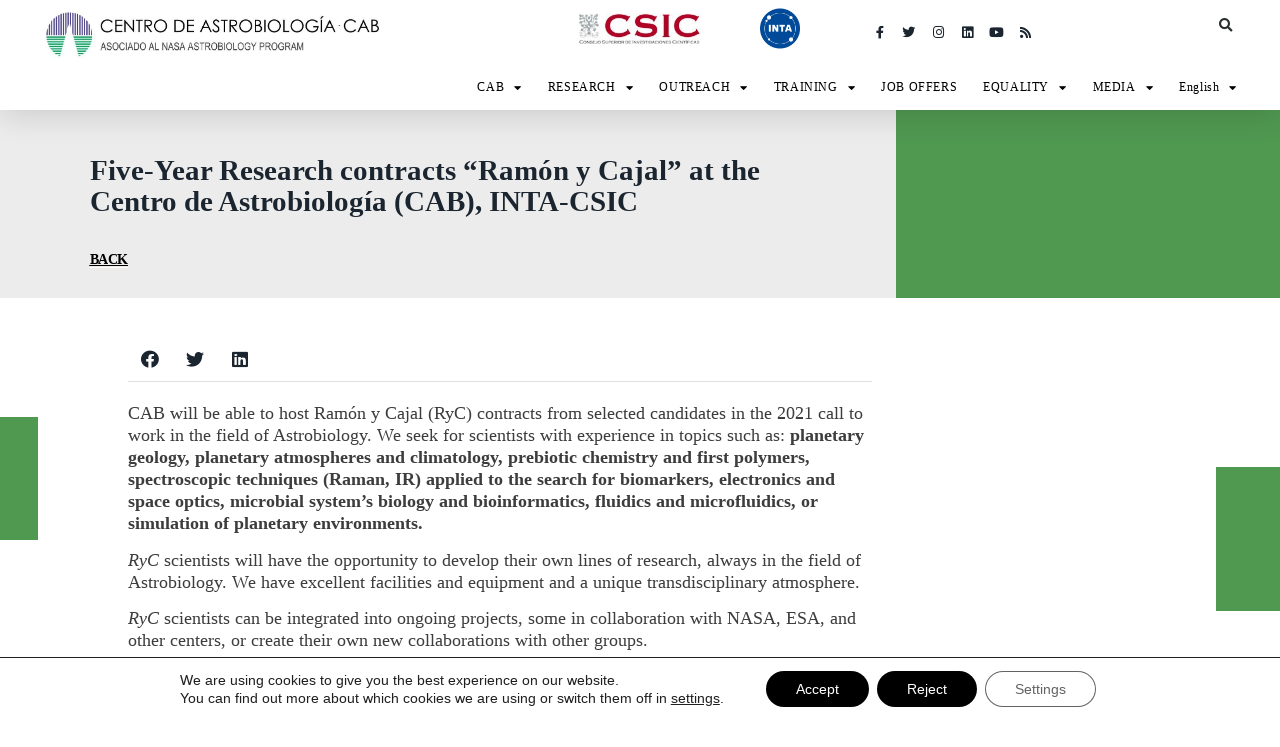

--- FILE ---
content_type: text/html; charset=UTF-8
request_url: https://cab.inta-csic.es/en/convocatoria/five-year-research-contracts-ramon-y-cajal-at-the-centro-de-astrobiologia-cab-inta-csic/
body_size: 23486
content:
<!doctype html>
<html lang="en-US">
<head>
	<meta charset="UTF-8">
		<meta name="viewport" content="width=device-width, initial-scale=1">
	<link rel="profile" href="https://gmpg.org/xfn/11">
	<meta name='robots' content='index, follow, max-image-preview:large, max-snippet:-1, max-video-preview:-1' />
<link rel="alternate" hreflang="es" href="https://cab.inta-csic.es/convocatoria/five-year-research-contracts-ramon-y-cajal-at-the-centro-de-astrobiologia-cab-inta-csic/" />
<link rel="alternate" hreflang="en" href="https://cab.inta-csic.es/en/convocatoria/five-year-research-contracts-ramon-y-cajal-at-the-centro-de-astrobiologia-cab-inta-csic/" />
<link rel="alternate" hreflang="x-default" href="https://cab.inta-csic.es/convocatoria/five-year-research-contracts-ramon-y-cajal-at-the-centro-de-astrobiologia-cab-inta-csic/" />

	<!-- This site is optimized with the Yoast SEO plugin v20.0 - https://yoast.com/wordpress/plugins/seo/ -->
	<title>Five-Year Research contracts “Ramón y Cajal” at the Centro de Astrobiología (CAB), INTA-CSIC &ndash; CAB</title>
	<link rel="canonical" href="https://cab.inta-csic.es/en/convocatoria/five-year-research-contracts-ramon-y-cajal-at-the-centro-de-astrobiologia-cab-inta-csic/" />
	<meta property="og:locale" content="en_US" />
	<meta property="og:type" content="article" />
	<meta property="og:title" content="Five-Year Research contracts “Ramón y Cajal” at the Centro de Astrobiología (CAB), INTA-CSIC &ndash; CAB" />
	<meta property="og:description" content="CAB will be able to host Ramón y Cajal (RyC) contracts from selected candidates in the 2021 call to work in the field of Astrobiology. We seek for scientists with experience in topics such as: planetary geology, planetary atmospheres and climatology, prebiotic chemistry and first polymers, spectroscopic techniques (Raman, IR) applied to the search for [&hellip;]" />
	<meta property="og:url" content="https://cab.inta-csic.es/en/convocatoria/five-year-research-contracts-ramon-y-cajal-at-the-centro-de-astrobiologia-cab-inta-csic/" />
	<meta property="og:site_name" content="CAB" />
	<meta property="article:publisher" content="https://www.facebook.com/CentroAstrobiologia/" />
	<meta property="article:modified_time" content="2022-07-20T07:25:48+00:00" />
	<meta name="twitter:card" content="summary_large_image" />
	<meta name="twitter:site" content="@c_astrobiologia" />
	<meta name="twitter:label1" content="Est. reading time" />
	<meta name="twitter:data1" content="1 minute" />
	<script type="application/ld+json" class="yoast-schema-graph">{"@context":"https://schema.org","@graph":[{"@type":"WebPage","@id":"https://cab.inta-csic.es/en/convocatoria/five-year-research-contracts-ramon-y-cajal-at-the-centro-de-astrobiologia-cab-inta-csic/","url":"https://cab.inta-csic.es/en/convocatoria/five-year-research-contracts-ramon-y-cajal-at-the-centro-de-astrobiologia-cab-inta-csic/","name":"Five-Year Research contracts “Ramón y Cajal” at the Centro de Astrobiología (CAB), INTA-CSIC &ndash; CAB","isPartOf":{"@id":"https://cab.inta-csic.es/#website"},"datePublished":"2022-07-15T07:28:49+00:00","dateModified":"2022-07-20T07:25:48+00:00","breadcrumb":{"@id":"https://cab.inta-csic.es/en/convocatoria/five-year-research-contracts-ramon-y-cajal-at-the-centro-de-astrobiologia-cab-inta-csic/#breadcrumb"},"inLanguage":"en-US","potentialAction":[{"@type":"ReadAction","target":["https://cab.inta-csic.es/en/convocatoria/five-year-research-contracts-ramon-y-cajal-at-the-centro-de-astrobiologia-cab-inta-csic/"]}]},{"@type":"BreadcrumbList","@id":"https://cab.inta-csic.es/en/convocatoria/five-year-research-contracts-ramon-y-cajal-at-the-centro-de-astrobiologia-cab-inta-csic/#breadcrumb","itemListElement":[{"@type":"ListItem","position":1,"name":"Portada","item":"https://cab.inta-csic.es/"},{"@type":"ListItem","position":2,"name":"Convocatorias","item":"https://cab.inta-csic.es/convocatoria/"},{"@type":"ListItem","position":3,"name":"Five-Year Research contracts “Ramón y Cajal” at the Centro de Astrobiología (CAB), INTA-CSIC"}]},{"@type":"WebSite","@id":"https://cab.inta-csic.es/#website","url":"https://cab.inta-csic.es/","name":"CAB","description":"Centro de Astrobiología (CAB, CSIC-INTA)","publisher":{"@id":"https://cab.inta-csic.es/#organization"},"potentialAction":[{"@type":"SearchAction","target":{"@type":"EntryPoint","urlTemplate":"https://cab.inta-csic.es/?s={search_term_string}"},"query-input":"required name=search_term_string"}],"inLanguage":"en-US"},{"@type":"Organization","@id":"https://cab.inta-csic.es/#organization","name":"Centro de Astrobiología (CAB)","url":"https://cab.inta-csic.es/","logo":{"@type":"ImageObject","inLanguage":"en-US","@id":"https://cab.inta-csic.es/#/schema/logo/image/","url":"https://cab.inta-csic.es/wp-content/uploads/2021/03/1.LOGO-CAB-Oficial-CSIC-INTA-NASA_para-firma-scaled.jpg","contentUrl":"https://cab.inta-csic.es/wp-content/uploads/2021/03/1.LOGO-CAB-Oficial-CSIC-INTA-NASA_para-firma-scaled.jpg","width":2560,"height":561,"caption":"Centro de Astrobiología (CAB)"},"image":{"@id":"https://cab.inta-csic.es/#/schema/logo/image/"},"sameAs":["https://www.instagram.com/centro_astrobiologia/","https://es.linkedin.com/company/centro-de-astrobiologia-csic-inta-","https://www.youtube.com/c/CentrodeAstrobiologia","https://es.wikipedia.org/wiki/Centro_de_Astrobiología","https://www.facebook.com/CentroAstrobiologia/","https://twitter.com/c_astrobiologia"]}]}</script>
	<!-- / Yoast SEO plugin. -->


<link rel="alternate" type="application/rss+xml" title="CAB &raquo; Feed" href="https://cab.inta-csic.es/en/feed/" />
<link rel="alternate" type="application/rss+xml" title="CAB &raquo; Comments Feed" href="https://cab.inta-csic.es/en/comments/feed/" />
<script type="text/javascript">
window._wpemojiSettings = {"baseUrl":"https:\/\/s.w.org\/images\/core\/emoji\/14.0.0\/72x72\/","ext":".png","svgUrl":"https:\/\/s.w.org\/images\/core\/emoji\/14.0.0\/svg\/","svgExt":".svg","source":{"concatemoji":"https:\/\/cab.inta-csic.es\/wp-includes\/js\/wp-emoji-release.min.js?ver=6.1.7"}};
/*! This file is auto-generated */
!function(e,a,t){var n,r,o,i=a.createElement("canvas"),p=i.getContext&&i.getContext("2d");function s(e,t){var a=String.fromCharCode,e=(p.clearRect(0,0,i.width,i.height),p.fillText(a.apply(this,e),0,0),i.toDataURL());return p.clearRect(0,0,i.width,i.height),p.fillText(a.apply(this,t),0,0),e===i.toDataURL()}function c(e){var t=a.createElement("script");t.src=e,t.defer=t.type="text/javascript",a.getElementsByTagName("head")[0].appendChild(t)}for(o=Array("flag","emoji"),t.supports={everything:!0,everythingExceptFlag:!0},r=0;r<o.length;r++)t.supports[o[r]]=function(e){if(p&&p.fillText)switch(p.textBaseline="top",p.font="600 32px Arial",e){case"flag":return s([127987,65039,8205,9895,65039],[127987,65039,8203,9895,65039])?!1:!s([55356,56826,55356,56819],[55356,56826,8203,55356,56819])&&!s([55356,57332,56128,56423,56128,56418,56128,56421,56128,56430,56128,56423,56128,56447],[55356,57332,8203,56128,56423,8203,56128,56418,8203,56128,56421,8203,56128,56430,8203,56128,56423,8203,56128,56447]);case"emoji":return!s([129777,127995,8205,129778,127999],[129777,127995,8203,129778,127999])}return!1}(o[r]),t.supports.everything=t.supports.everything&&t.supports[o[r]],"flag"!==o[r]&&(t.supports.everythingExceptFlag=t.supports.everythingExceptFlag&&t.supports[o[r]]);t.supports.everythingExceptFlag=t.supports.everythingExceptFlag&&!t.supports.flag,t.DOMReady=!1,t.readyCallback=function(){t.DOMReady=!0},t.supports.everything||(n=function(){t.readyCallback()},a.addEventListener?(a.addEventListener("DOMContentLoaded",n,!1),e.addEventListener("load",n,!1)):(e.attachEvent("onload",n),a.attachEvent("onreadystatechange",function(){"complete"===a.readyState&&t.readyCallback()})),(e=t.source||{}).concatemoji?c(e.concatemoji):e.wpemoji&&e.twemoji&&(c(e.twemoji),c(e.wpemoji)))}(window,document,window._wpemojiSettings);
</script>
<style type="text/css">
img.wp-smiley,
img.emoji {
	display: inline !important;
	border: none !important;
	box-shadow: none !important;
	height: 1em !important;
	width: 1em !important;
	margin: 0 0.07em !important;
	vertical-align: -0.1em !important;
	background: none !important;
	padding: 0 !important;
}
</style>
	<link rel='stylesheet' id='dce-animations-css' href='https://cab.inta-csic.es/wp-content/plugins/dynamic-content-for-elementor/assets/css/animations.css?ver=2.2.11' type='text/css' media='all' />
<link rel='stylesheet' id='wp-block-library-css' href='https://cab.inta-csic.es/wp-includes/css/dist/block-library/style.min.css?ver=6.1.7' type='text/css' media='all' />
<link rel='stylesheet' id='classic-theme-styles-css' href='https://cab.inta-csic.es/wp-includes/css/classic-themes.min.css?ver=1' type='text/css' media='all' />
<style id='global-styles-inline-css' type='text/css'>
body{--wp--preset--color--black: #000000;--wp--preset--color--cyan-bluish-gray: #abb8c3;--wp--preset--color--white: #ffffff;--wp--preset--color--pale-pink: #f78da7;--wp--preset--color--vivid-red: #cf2e2e;--wp--preset--color--luminous-vivid-orange: #ff6900;--wp--preset--color--luminous-vivid-amber: #fcb900;--wp--preset--color--light-green-cyan: #7bdcb5;--wp--preset--color--vivid-green-cyan: #00d084;--wp--preset--color--pale-cyan-blue: #8ed1fc;--wp--preset--color--vivid-cyan-blue: #0693e3;--wp--preset--color--vivid-purple: #9b51e0;--wp--preset--gradient--vivid-cyan-blue-to-vivid-purple: linear-gradient(135deg,rgba(6,147,227,1) 0%,rgb(155,81,224) 100%);--wp--preset--gradient--light-green-cyan-to-vivid-green-cyan: linear-gradient(135deg,rgb(122,220,180) 0%,rgb(0,208,130) 100%);--wp--preset--gradient--luminous-vivid-amber-to-luminous-vivid-orange: linear-gradient(135deg,rgba(252,185,0,1) 0%,rgba(255,105,0,1) 100%);--wp--preset--gradient--luminous-vivid-orange-to-vivid-red: linear-gradient(135deg,rgba(255,105,0,1) 0%,rgb(207,46,46) 100%);--wp--preset--gradient--very-light-gray-to-cyan-bluish-gray: linear-gradient(135deg,rgb(238,238,238) 0%,rgb(169,184,195) 100%);--wp--preset--gradient--cool-to-warm-spectrum: linear-gradient(135deg,rgb(74,234,220) 0%,rgb(151,120,209) 20%,rgb(207,42,186) 40%,rgb(238,44,130) 60%,rgb(251,105,98) 80%,rgb(254,248,76) 100%);--wp--preset--gradient--blush-light-purple: linear-gradient(135deg,rgb(255,206,236) 0%,rgb(152,150,240) 100%);--wp--preset--gradient--blush-bordeaux: linear-gradient(135deg,rgb(254,205,165) 0%,rgb(254,45,45) 50%,rgb(107,0,62) 100%);--wp--preset--gradient--luminous-dusk: linear-gradient(135deg,rgb(255,203,112) 0%,rgb(199,81,192) 50%,rgb(65,88,208) 100%);--wp--preset--gradient--pale-ocean: linear-gradient(135deg,rgb(255,245,203) 0%,rgb(182,227,212) 50%,rgb(51,167,181) 100%);--wp--preset--gradient--electric-grass: linear-gradient(135deg,rgb(202,248,128) 0%,rgb(113,206,126) 100%);--wp--preset--gradient--midnight: linear-gradient(135deg,rgb(2,3,129) 0%,rgb(40,116,252) 100%);--wp--preset--duotone--dark-grayscale: url('#wp-duotone-dark-grayscale');--wp--preset--duotone--grayscale: url('#wp-duotone-grayscale');--wp--preset--duotone--purple-yellow: url('#wp-duotone-purple-yellow');--wp--preset--duotone--blue-red: url('#wp-duotone-blue-red');--wp--preset--duotone--midnight: url('#wp-duotone-midnight');--wp--preset--duotone--magenta-yellow: url('#wp-duotone-magenta-yellow');--wp--preset--duotone--purple-green: url('#wp-duotone-purple-green');--wp--preset--duotone--blue-orange: url('#wp-duotone-blue-orange');--wp--preset--font-size--small: 13px;--wp--preset--font-size--medium: 20px;--wp--preset--font-size--large: 36px;--wp--preset--font-size--x-large: 42px;--wp--preset--spacing--20: 0.44rem;--wp--preset--spacing--30: 0.67rem;--wp--preset--spacing--40: 1rem;--wp--preset--spacing--50: 1.5rem;--wp--preset--spacing--60: 2.25rem;--wp--preset--spacing--70: 3.38rem;--wp--preset--spacing--80: 5.06rem;}:where(.is-layout-flex){gap: 0.5em;}body .is-layout-flow > .alignleft{float: left;margin-inline-start: 0;margin-inline-end: 2em;}body .is-layout-flow > .alignright{float: right;margin-inline-start: 2em;margin-inline-end: 0;}body .is-layout-flow > .aligncenter{margin-left: auto !important;margin-right: auto !important;}body .is-layout-constrained > .alignleft{float: left;margin-inline-start: 0;margin-inline-end: 2em;}body .is-layout-constrained > .alignright{float: right;margin-inline-start: 2em;margin-inline-end: 0;}body .is-layout-constrained > .aligncenter{margin-left: auto !important;margin-right: auto !important;}body .is-layout-constrained > :where(:not(.alignleft):not(.alignright):not(.alignfull)){max-width: var(--wp--style--global--content-size);margin-left: auto !important;margin-right: auto !important;}body .is-layout-constrained > .alignwide{max-width: var(--wp--style--global--wide-size);}body .is-layout-flex{display: flex;}body .is-layout-flex{flex-wrap: wrap;align-items: center;}body .is-layout-flex > *{margin: 0;}:where(.wp-block-columns.is-layout-flex){gap: 2em;}.has-black-color{color: var(--wp--preset--color--black) !important;}.has-cyan-bluish-gray-color{color: var(--wp--preset--color--cyan-bluish-gray) !important;}.has-white-color{color: var(--wp--preset--color--white) !important;}.has-pale-pink-color{color: var(--wp--preset--color--pale-pink) !important;}.has-vivid-red-color{color: var(--wp--preset--color--vivid-red) !important;}.has-luminous-vivid-orange-color{color: var(--wp--preset--color--luminous-vivid-orange) !important;}.has-luminous-vivid-amber-color{color: var(--wp--preset--color--luminous-vivid-amber) !important;}.has-light-green-cyan-color{color: var(--wp--preset--color--light-green-cyan) !important;}.has-vivid-green-cyan-color{color: var(--wp--preset--color--vivid-green-cyan) !important;}.has-pale-cyan-blue-color{color: var(--wp--preset--color--pale-cyan-blue) !important;}.has-vivid-cyan-blue-color{color: var(--wp--preset--color--vivid-cyan-blue) !important;}.has-vivid-purple-color{color: var(--wp--preset--color--vivid-purple) !important;}.has-black-background-color{background-color: var(--wp--preset--color--black) !important;}.has-cyan-bluish-gray-background-color{background-color: var(--wp--preset--color--cyan-bluish-gray) !important;}.has-white-background-color{background-color: var(--wp--preset--color--white) !important;}.has-pale-pink-background-color{background-color: var(--wp--preset--color--pale-pink) !important;}.has-vivid-red-background-color{background-color: var(--wp--preset--color--vivid-red) !important;}.has-luminous-vivid-orange-background-color{background-color: var(--wp--preset--color--luminous-vivid-orange) !important;}.has-luminous-vivid-amber-background-color{background-color: var(--wp--preset--color--luminous-vivid-amber) !important;}.has-light-green-cyan-background-color{background-color: var(--wp--preset--color--light-green-cyan) !important;}.has-vivid-green-cyan-background-color{background-color: var(--wp--preset--color--vivid-green-cyan) !important;}.has-pale-cyan-blue-background-color{background-color: var(--wp--preset--color--pale-cyan-blue) !important;}.has-vivid-cyan-blue-background-color{background-color: var(--wp--preset--color--vivid-cyan-blue) !important;}.has-vivid-purple-background-color{background-color: var(--wp--preset--color--vivid-purple) !important;}.has-black-border-color{border-color: var(--wp--preset--color--black) !important;}.has-cyan-bluish-gray-border-color{border-color: var(--wp--preset--color--cyan-bluish-gray) !important;}.has-white-border-color{border-color: var(--wp--preset--color--white) !important;}.has-pale-pink-border-color{border-color: var(--wp--preset--color--pale-pink) !important;}.has-vivid-red-border-color{border-color: var(--wp--preset--color--vivid-red) !important;}.has-luminous-vivid-orange-border-color{border-color: var(--wp--preset--color--luminous-vivid-orange) !important;}.has-luminous-vivid-amber-border-color{border-color: var(--wp--preset--color--luminous-vivid-amber) !important;}.has-light-green-cyan-border-color{border-color: var(--wp--preset--color--light-green-cyan) !important;}.has-vivid-green-cyan-border-color{border-color: var(--wp--preset--color--vivid-green-cyan) !important;}.has-pale-cyan-blue-border-color{border-color: var(--wp--preset--color--pale-cyan-blue) !important;}.has-vivid-cyan-blue-border-color{border-color: var(--wp--preset--color--vivid-cyan-blue) !important;}.has-vivid-purple-border-color{border-color: var(--wp--preset--color--vivid-purple) !important;}.has-vivid-cyan-blue-to-vivid-purple-gradient-background{background: var(--wp--preset--gradient--vivid-cyan-blue-to-vivid-purple) !important;}.has-light-green-cyan-to-vivid-green-cyan-gradient-background{background: var(--wp--preset--gradient--light-green-cyan-to-vivid-green-cyan) !important;}.has-luminous-vivid-amber-to-luminous-vivid-orange-gradient-background{background: var(--wp--preset--gradient--luminous-vivid-amber-to-luminous-vivid-orange) !important;}.has-luminous-vivid-orange-to-vivid-red-gradient-background{background: var(--wp--preset--gradient--luminous-vivid-orange-to-vivid-red) !important;}.has-very-light-gray-to-cyan-bluish-gray-gradient-background{background: var(--wp--preset--gradient--very-light-gray-to-cyan-bluish-gray) !important;}.has-cool-to-warm-spectrum-gradient-background{background: var(--wp--preset--gradient--cool-to-warm-spectrum) !important;}.has-blush-light-purple-gradient-background{background: var(--wp--preset--gradient--blush-light-purple) !important;}.has-blush-bordeaux-gradient-background{background: var(--wp--preset--gradient--blush-bordeaux) !important;}.has-luminous-dusk-gradient-background{background: var(--wp--preset--gradient--luminous-dusk) !important;}.has-pale-ocean-gradient-background{background: var(--wp--preset--gradient--pale-ocean) !important;}.has-electric-grass-gradient-background{background: var(--wp--preset--gradient--electric-grass) !important;}.has-midnight-gradient-background{background: var(--wp--preset--gradient--midnight) !important;}.has-small-font-size{font-size: var(--wp--preset--font-size--small) !important;}.has-medium-font-size{font-size: var(--wp--preset--font-size--medium) !important;}.has-large-font-size{font-size: var(--wp--preset--font-size--large) !important;}.has-x-large-font-size{font-size: var(--wp--preset--font-size--x-large) !important;}
.wp-block-navigation a:where(:not(.wp-element-button)){color: inherit;}
:where(.wp-block-columns.is-layout-flex){gap: 2em;}
.wp-block-pullquote{font-size: 1.5em;line-height: 1.6;}
</style>
<link rel='stylesheet' id='db-for-elementor-form-css' href='https://cab.inta-csic.es/wp-content/plugins/all-contact-form-integration-for-elementor/public/css/db-elementor-form-public.css?ver=1.0.0' type='text/css' media='all' />
<link rel='stylesheet' id='maincss-css' href='https://cab.inta-csic.es/wp-content/plugins/math-captcha-for-elementor-forms//assets/css/main.css?ver=6.1.7' type='text/css' media='all' />
<link rel='stylesheet' id='wpml-legacy-horizontal-list-0-css' href='//cab.inta-csic.es/wp-content/plugins/sitepress-multilingual-cms/templates/language-switchers/legacy-list-horizontal/style.min.css?ver=1' type='text/css' media='all' />
<link rel='stylesheet' id='wpml-menu-item-0-css' href='//cab.inta-csic.es/wp-content/plugins/sitepress-multilingual-cms/templates/language-switchers/menu-item/style.min.css?ver=1' type='text/css' media='all' />
<link rel='stylesheet' id='search-filter-plugin-styles-css' href='https://cab.inta-csic.es/wp-content/plugins/search-filter-pro/public/assets/css/search-filter.min.css?ver=2.5.4' type='text/css' media='all' />
<link rel='stylesheet' id='hello-elementor-css' href='https://cab.inta-csic.es/wp-content/themes/hello-elementor/style.min.css?ver=2.4.2' type='text/css' media='all' />
<link rel='stylesheet' id='hello-elementor-theme-style-css' href='https://cab.inta-csic.es/wp-content/themes/hello-elementor/theme.min.css?ver=2.4.2' type='text/css' media='all' />
<link rel='stylesheet' id='elementor-icons-css' href='https://cab.inta-csic.es/wp-content/plugins/elementor/assets/lib/eicons/css/elementor-icons.min.css?ver=5.17.0' type='text/css' media='all' />
<link rel='stylesheet' id='elementor-frontend-legacy-css' href='https://cab.inta-csic.es/wp-content/plugins/elementor/assets/css/frontend-legacy.min.css?ver=3.10.2' type='text/css' media='all' />
<link rel='stylesheet' id='elementor-frontend-css' href='https://cab.inta-csic.es/wp-content/plugins/elementor/assets/css/frontend.min.css?ver=3.10.2' type='text/css' media='all' />
<link rel='stylesheet' id='elementor-post-8-css' href='https://cab.inta-csic.es/wp-content/uploads/elementor/css/post-8.css?ver=1745265770' type='text/css' media='all' />
<link rel='stylesheet' id='dce-style-css' href='https://cab.inta-csic.es/wp-content/plugins/dynamic-content-for-elementor/assets/css/style.min.css?ver=2.2.11' type='text/css' media='all' />
<link rel='stylesheet' id='dashicons-css' href='https://cab.inta-csic.es/wp-includes/css/dashicons.min.css?ver=6.1.7' type='text/css' media='all' />
<link rel='stylesheet' id='elementor-pro-css' href='https://cab.inta-csic.es/wp-content/plugins/elementor-pro/assets/css/frontend.min.css?ver=3.10.3' type='text/css' media='all' />
<link rel='stylesheet' id='elementor-global-css' href='https://cab.inta-csic.es/wp-content/uploads/elementor/css/global.css?ver=1745265771' type='text/css' media='all' />
<link rel='stylesheet' id='elementor-post-403-css' href='https://cab.inta-csic.es/wp-content/uploads/elementor/css/post-403.css?ver=1745265771' type='text/css' media='all' />
<link rel='stylesheet' id='elementor-post-20504-css' href='https://cab.inta-csic.es/wp-content/uploads/elementor/css/post-20504.css?ver=1745265772' type='text/css' media='all' />
<link rel='stylesheet' id='elementor-post-24250-css' href='https://cab.inta-csic.es/wp-content/uploads/elementor/css/post-24250.css?ver=1745312409' type='text/css' media='all' />
<link rel='stylesheet' id='moove_gdpr_frontend-css' href='https://cab.inta-csic.es/wp-content/plugins/gdpr-cookie-compliance/dist/styles/gdpr-main-nf.css?ver=4.12.2' type='text/css' media='all' />
<style id='moove_gdpr_frontend-inline-css' type='text/css'>
				#moove_gdpr_cookie_modal .moove-gdpr-modal-content .moove-gdpr-tab-main h3.tab-title, 
				#moove_gdpr_cookie_modal .moove-gdpr-modal-content .moove-gdpr-tab-main span.tab-title,
				#moove_gdpr_cookie_modal .moove-gdpr-modal-content .moove-gdpr-modal-left-content #moove-gdpr-menu li a, 
				#moove_gdpr_cookie_modal .moove-gdpr-modal-content .moove-gdpr-modal-left-content #moove-gdpr-menu li button,
				#moove_gdpr_cookie_modal .moove-gdpr-modal-content .moove-gdpr-modal-left-content .moove-gdpr-branding-cnt a,
				#moove_gdpr_cookie_modal .moove-gdpr-modal-content .moove-gdpr-modal-footer-content .moove-gdpr-button-holder a.mgbutton, 
				#moove_gdpr_cookie_modal .moove-gdpr-modal-content .moove-gdpr-modal-footer-content .moove-gdpr-button-holder button.mgbutton,
				#moove_gdpr_cookie_modal .cookie-switch .cookie-slider:after, 
				#moove_gdpr_cookie_modal .cookie-switch .slider:after, 
				#moove_gdpr_cookie_modal .switch .cookie-slider:after, 
				#moove_gdpr_cookie_modal .switch .slider:after,
				#moove_gdpr_cookie_info_bar .moove-gdpr-info-bar-container .moove-gdpr-info-bar-content p, 
				#moove_gdpr_cookie_info_bar .moove-gdpr-info-bar-container .moove-gdpr-info-bar-content p a,
				#moove_gdpr_cookie_info_bar .moove-gdpr-info-bar-container .moove-gdpr-info-bar-content a.mgbutton, 
				#moove_gdpr_cookie_info_bar .moove-gdpr-info-bar-container .moove-gdpr-info-bar-content button.mgbutton,
				#moove_gdpr_cookie_modal .moove-gdpr-modal-content .moove-gdpr-tab-main .moove-gdpr-tab-main-content h1, 
				#moove_gdpr_cookie_modal .moove-gdpr-modal-content .moove-gdpr-tab-main .moove-gdpr-tab-main-content h2, 
				#moove_gdpr_cookie_modal .moove-gdpr-modal-content .moove-gdpr-tab-main .moove-gdpr-tab-main-content h3, 
				#moove_gdpr_cookie_modal .moove-gdpr-modal-content .moove-gdpr-tab-main .moove-gdpr-tab-main-content h4, 
				#moove_gdpr_cookie_modal .moove-gdpr-modal-content .moove-gdpr-tab-main .moove-gdpr-tab-main-content h5, 
				#moove_gdpr_cookie_modal .moove-gdpr-modal-content .moove-gdpr-tab-main .moove-gdpr-tab-main-content h6,
				#moove_gdpr_cookie_modal .moove-gdpr-modal-content.moove_gdpr_modal_theme_v2 .moove-gdpr-modal-title .tab-title,
				#moove_gdpr_cookie_modal .moove-gdpr-modal-content.moove_gdpr_modal_theme_v2 .moove-gdpr-tab-main h3.tab-title, 
				#moove_gdpr_cookie_modal .moove-gdpr-modal-content.moove_gdpr_modal_theme_v2 .moove-gdpr-tab-main span.tab-title,
				#moove_gdpr_cookie_modal .moove-gdpr-modal-content.moove_gdpr_modal_theme_v2 .moove-gdpr-branding-cnt a {
				 	font-weight: inherit				}
			#moove_gdpr_cookie_modal,#moove_gdpr_cookie_info_bar,.gdpr_cookie_settings_shortcode_content{font-family:inherit}#moove_gdpr_save_popup_settings_button{background-color:#373737;color:#fff}#moove_gdpr_save_popup_settings_button:hover{background-color:#000}#moove_gdpr_cookie_info_bar .moove-gdpr-info-bar-container .moove-gdpr-info-bar-content a.mgbutton,#moove_gdpr_cookie_info_bar .moove-gdpr-info-bar-container .moove-gdpr-info-bar-content button.mgbutton{background-color:#000}#moove_gdpr_cookie_modal .moove-gdpr-modal-content .moove-gdpr-modal-footer-content .moove-gdpr-button-holder a.mgbutton,#moove_gdpr_cookie_modal .moove-gdpr-modal-content .moove-gdpr-modal-footer-content .moove-gdpr-button-holder button.mgbutton,.gdpr_cookie_settings_shortcode_content .gdpr-shr-button.button-green{background-color:#000;border-color:#000}#moove_gdpr_cookie_modal .moove-gdpr-modal-content .moove-gdpr-modal-footer-content .moove-gdpr-button-holder a.mgbutton:hover,#moove_gdpr_cookie_modal .moove-gdpr-modal-content .moove-gdpr-modal-footer-content .moove-gdpr-button-holder button.mgbutton:hover,.gdpr_cookie_settings_shortcode_content .gdpr-shr-button.button-green:hover{background-color:#fff;color:#000}#moove_gdpr_cookie_modal .moove-gdpr-modal-content .moove-gdpr-modal-close i,#moove_gdpr_cookie_modal .moove-gdpr-modal-content .moove-gdpr-modal-close span.gdpr-icon{background-color:#000;border:1px solid #000}#moove_gdpr_cookie_info_bar span.change-settings-button.focus-g,#moove_gdpr_cookie_info_bar span.change-settings-button:focus{-webkit-box-shadow:0 0 1px 3px #000;-moz-box-shadow:0 0 1px 3px #000;box-shadow:0 0 1px 3px #000}#moove_gdpr_cookie_modal .moove-gdpr-modal-content .moove-gdpr-modal-close i:hover,#moove_gdpr_cookie_modal .moove-gdpr-modal-content .moove-gdpr-modal-close span.gdpr-icon:hover,#moove_gdpr_cookie_info_bar span[data-href]>u.change-settings-button{color:#000}#moove_gdpr_cookie_modal .moove-gdpr-modal-content .moove-gdpr-modal-left-content #moove-gdpr-menu li.menu-item-selected a span.gdpr-icon,#moove_gdpr_cookie_modal .moove-gdpr-modal-content .moove-gdpr-modal-left-content #moove-gdpr-menu li.menu-item-selected button span.gdpr-icon{color:inherit}#moove_gdpr_cookie_modal .moove-gdpr-modal-content .moove-gdpr-modal-left-content #moove-gdpr-menu li a span.gdpr-icon,#moove_gdpr_cookie_modal .moove-gdpr-modal-content .moove-gdpr-modal-left-content #moove-gdpr-menu li button span.gdpr-icon{color:inherit}#moove_gdpr_cookie_modal .gdpr-acc-link{line-height:0;font-size:0;color:transparent;position:absolute}#moove_gdpr_cookie_modal .moove-gdpr-modal-content .moove-gdpr-modal-close:hover i,#moove_gdpr_cookie_modal .moove-gdpr-modal-content .moove-gdpr-modal-left-content #moove-gdpr-menu li a,#moove_gdpr_cookie_modal .moove-gdpr-modal-content .moove-gdpr-modal-left-content #moove-gdpr-menu li button,#moove_gdpr_cookie_modal .moove-gdpr-modal-content .moove-gdpr-modal-left-content #moove-gdpr-menu li button i,#moove_gdpr_cookie_modal .moove-gdpr-modal-content .moove-gdpr-modal-left-content #moove-gdpr-menu li a i,#moove_gdpr_cookie_modal .moove-gdpr-modal-content .moove-gdpr-tab-main .moove-gdpr-tab-main-content a:hover,#moove_gdpr_cookie_info_bar.moove-gdpr-dark-scheme .moove-gdpr-info-bar-container .moove-gdpr-info-bar-content a.mgbutton:hover,#moove_gdpr_cookie_info_bar.moove-gdpr-dark-scheme .moove-gdpr-info-bar-container .moove-gdpr-info-bar-content button.mgbutton:hover,#moove_gdpr_cookie_info_bar.moove-gdpr-dark-scheme .moove-gdpr-info-bar-container .moove-gdpr-info-bar-content a:hover,#moove_gdpr_cookie_info_bar.moove-gdpr-dark-scheme .moove-gdpr-info-bar-container .moove-gdpr-info-bar-content button:hover,#moove_gdpr_cookie_info_bar.moove-gdpr-dark-scheme .moove-gdpr-info-bar-container .moove-gdpr-info-bar-content span.change-settings-button:hover,#moove_gdpr_cookie_info_bar.moove-gdpr-dark-scheme .moove-gdpr-info-bar-container .moove-gdpr-info-bar-content u.change-settings-button:hover,#moove_gdpr_cookie_info_bar span[data-href]>u.change-settings-button,#moove_gdpr_cookie_info_bar.moove-gdpr-dark-scheme .moove-gdpr-info-bar-container .moove-gdpr-info-bar-content a.mgbutton.focus-g,#moove_gdpr_cookie_info_bar.moove-gdpr-dark-scheme .moove-gdpr-info-bar-container .moove-gdpr-info-bar-content button.mgbutton.focus-g,#moove_gdpr_cookie_info_bar.moove-gdpr-dark-scheme .moove-gdpr-info-bar-container .moove-gdpr-info-bar-content a.focus-g,#moove_gdpr_cookie_info_bar.moove-gdpr-dark-scheme .moove-gdpr-info-bar-container .moove-gdpr-info-bar-content button.focus-g,#moove_gdpr_cookie_info_bar.moove-gdpr-dark-scheme .moove-gdpr-info-bar-container .moove-gdpr-info-bar-content a.mgbutton:focus,#moove_gdpr_cookie_info_bar.moove-gdpr-dark-scheme .moove-gdpr-info-bar-container .moove-gdpr-info-bar-content button.mgbutton:focus,#moove_gdpr_cookie_info_bar.moove-gdpr-dark-scheme .moove-gdpr-info-bar-container .moove-gdpr-info-bar-content a:focus,#moove_gdpr_cookie_info_bar.moove-gdpr-dark-scheme .moove-gdpr-info-bar-container .moove-gdpr-info-bar-content button:focus,#moove_gdpr_cookie_info_bar.moove-gdpr-dark-scheme .moove-gdpr-info-bar-container .moove-gdpr-info-bar-content span.change-settings-button.focus-g,span.change-settings-button:focus,#moove_gdpr_cookie_info_bar.moove-gdpr-dark-scheme .moove-gdpr-info-bar-container .moove-gdpr-info-bar-content u.change-settings-button.focus-g,#moove_gdpr_cookie_info_bar.moove-gdpr-dark-scheme .moove-gdpr-info-bar-container .moove-gdpr-info-bar-content u.change-settings-button:focus{color:#000}#moove_gdpr_cookie_modal.gdpr_lightbox-hide{display:none}
</style>
<link rel='stylesheet' id='ecs-styles-css' href='https://cab.inta-csic.es/wp-content/plugins/ele-custom-skin/assets/css/ecs-style.css?ver=3.1.7' type='text/css' media='all' />
<link rel='stylesheet' id='elementor-post-1607-css' href='https://cab.inta-csic.es/wp-content/uploads/elementor/css/post-1607.css?ver=1612361117' type='text/css' media='all' />
<link rel='stylesheet' id='elementor-post-1649-css' href='https://cab.inta-csic.es/wp-content/uploads/elementor/css/post-1649.css?ver=1612772254' type='text/css' media='all' />
<link rel='stylesheet' id='elementor-post-1931-css' href='https://cab.inta-csic.es/wp-content/uploads/elementor/css/post-1931.css?ver=1608129699' type='text/css' media='all' />
<link rel='stylesheet' id='elementor-post-4745-css' href='https://cab.inta-csic.es/wp-content/uploads/elementor/css/post-4745.css?ver=1610621134' type='text/css' media='all' />
<link rel='stylesheet' id='elementor-post-5756-css' href='https://cab.inta-csic.es/wp-content/uploads/elementor/css/post-5756.css?ver=1648053101' type='text/css' media='all' />
<link rel='stylesheet' id='elementor-post-5948-css' href='https://cab.inta-csic.es/wp-content/uploads/elementor/css/post-5948.css?ver=1637071036' type='text/css' media='all' />
<link rel='stylesheet' id='elementor-post-6659-css' href='https://cab.inta-csic.es/wp-content/uploads/elementor/css/post-6659.css?ver=1608129187' type='text/css' media='all' />
<link rel='stylesheet' id='elementor-post-6757-css' href='https://cab.inta-csic.es/wp-content/uploads/elementor/css/post-6757.css?ver=1612358712' type='text/css' media='all' />
<link rel='stylesheet' id='elementor-post-6817-css' href='https://cab.inta-csic.es/wp-content/uploads/elementor/css/post-6817.css?ver=1612513190' type='text/css' media='all' />
<link rel='stylesheet' id='elementor-post-7097-css' href='https://cab.inta-csic.es/wp-content/uploads/elementor/css/post-7097.css?ver=1612513068' type='text/css' media='all' />
<link rel='stylesheet' id='elementor-post-7402-css' href='https://cab.inta-csic.es/wp-content/uploads/elementor/css/post-7402.css?ver=1613554435' type='text/css' media='all' />
<link rel='stylesheet' id='elementor-post-7595-css' href='https://cab.inta-csic.es/wp-content/uploads/elementor/css/post-7595.css?ver=1612362159' type='text/css' media='all' />
<link rel='stylesheet' id='elementor-post-7782-css' href='https://cab.inta-csic.es/wp-content/uploads/elementor/css/post-7782.css?ver=1653480867' type='text/css' media='all' />
<link rel='stylesheet' id='elementor-post-8981-css' href='https://cab.inta-csic.es/wp-content/uploads/elementor/css/post-8981.css?ver=1612253683' type='text/css' media='all' />
<link rel='stylesheet' id='elementor-post-9110-css' href='https://cab.inta-csic.es/wp-content/uploads/elementor/css/post-9110.css?ver=1612361558' type='text/css' media='all' />
<link rel='stylesheet' id='elementor-post-10989-css' href='https://cab.inta-csic.es/wp-content/uploads/elementor/css/post-10989.css?ver=1610621583' type='text/css' media='all' />
<link rel='stylesheet' id='elementor-post-12186-css' href='https://cab.inta-csic.es/wp-content/uploads/elementor/css/post-12186.css?ver=1613031941' type='text/css' media='all' />
<link rel='stylesheet' id='elementor-post-15118-css' href='https://cab.inta-csic.es/wp-content/uploads/elementor/css/post-15118.css?ver=1613557143' type='text/css' media='all' />
<link rel='stylesheet' id='elementor-post-15471-css' href='https://cab.inta-csic.es/wp-content/uploads/elementor/css/post-15471.css?ver=1612520362' type='text/css' media='all' />
<link rel='stylesheet' id='elementor-post-17032-css' href='https://cab.inta-csic.es/wp-content/uploads/elementor/css/post-17032.css?ver=1668103270' type='text/css' media='all' />
<link rel='stylesheet' id='elementor-post-21803-css' href='https://cab.inta-csic.es/wp-content/uploads/elementor/css/post-21803.css?ver=1637069935' type='text/css' media='all' />
<link rel='stylesheet' id='elementor-post-21805-css' href='https://cab.inta-csic.es/wp-content/uploads/elementor/css/post-21805.css?ver=1674039116' type='text/css' media='all' />
<link rel='stylesheet' id='elementor-post-21807-css' href='https://cab.inta-csic.es/wp-content/uploads/elementor/css/post-21807.css?ver=1637070008' type='text/css' media='all' />
<link rel='stylesheet' id='elementor-post-21809-css' href='https://cab.inta-csic.es/wp-content/uploads/elementor/css/post-21809.css?ver=1637070046' type='text/css' media='all' />
<link rel='stylesheet' id='elementor-post-21811-css' href='https://cab.inta-csic.es/wp-content/uploads/elementor/css/post-21811.css?ver=1637070119' type='text/css' media='all' />
<link rel='stylesheet' id='elementor-post-21813-css' href='https://cab.inta-csic.es/wp-content/uploads/elementor/css/post-21813.css?ver=1637070148' type='text/css' media='all' />
<link rel='stylesheet' id='elementor-post-21815-css' href='https://cab.inta-csic.es/wp-content/uploads/elementor/css/post-21815.css?ver=1637070201' type='text/css' media='all' />
<link rel='stylesheet' id='elementor-post-21819-css' href='https://cab.inta-csic.es/wp-content/uploads/elementor/css/post-21819.css?ver=1649153426' type='text/css' media='all' />
<link rel='stylesheet' id='elementor-post-21821-css' href='https://cab.inta-csic.es/wp-content/uploads/elementor/css/post-21821.css?ver=1637070551' type='text/css' media='all' />
<link rel='stylesheet' id='elementor-post-21823-css' href='https://cab.inta-csic.es/wp-content/uploads/elementor/css/post-21823.css?ver=1637070578' type='text/css' media='all' />
<link rel='stylesheet' id='elementor-post-21825-css' href='https://cab.inta-csic.es/wp-content/uploads/elementor/css/post-21825.css?ver=1637070948' type='text/css' media='all' />
<link rel='stylesheet' id='elementor-post-21829-css' href='https://cab.inta-csic.es/wp-content/uploads/elementor/css/post-21829.css?ver=1637070981' type='text/css' media='all' />
<link rel='stylesheet' id='elementor-post-21833-css' href='https://cab.inta-csic.es/wp-content/uploads/elementor/css/post-21833.css?ver=1637071060' type='text/css' media='all' />
<link rel='stylesheet' id='elementor-post-21835-css' href='https://cab.inta-csic.es/wp-content/uploads/elementor/css/post-21835.css?ver=1649243549' type='text/css' media='all' />
<link rel='stylesheet' id='elementor-post-21837-css' href='https://cab.inta-csic.es/wp-content/uploads/elementor/css/post-21837.css?ver=1637071155' type='text/css' media='all' />
<link rel='stylesheet' id='elementor-post-21839-css' href='https://cab.inta-csic.es/wp-content/uploads/elementor/css/post-21839.css?ver=1637071249' type='text/css' media='all' />
<link rel='stylesheet' id='elementor-post-21841-css' href='https://cab.inta-csic.es/wp-content/uploads/elementor/css/post-21841.css?ver=1637071274' type='text/css' media='all' />
<link rel='stylesheet' id='elementor-post-21843-css' href='https://cab.inta-csic.es/wp-content/uploads/elementor/css/post-21843.css?ver=1637071363' type='text/css' media='all' />
<link rel='stylesheet' id='elementor-post-21847-css' href='https://cab.inta-csic.es/wp-content/uploads/elementor/css/post-21847.css?ver=1637071436' type='text/css' media='all' />
<link rel='stylesheet' id='elementor-post-24289-css' href='https://cab.inta-csic.es/wp-content/uploads/elementor/css/post-24289.css?ver=1653481149' type='text/css' media='all' />
<link rel='stylesheet' id='elementor-post-24632-css' href='https://cab.inta-csic.es/wp-content/uploads/elementor/css/post-24632.css?ver=1649440685' type='text/css' media='all' />
<link rel='stylesheet' id='elementor-post-27047-css' href='https://cab.inta-csic.es/wp-content/uploads/elementor/css/post-27047.css?ver=1663787412' type='text/css' media='all' />
<link rel='stylesheet' id='elementor-post-27278-css' href='https://cab.inta-csic.es/wp-content/uploads/elementor/css/post-27278.css?ver=1674038336' type='text/css' media='all' />
<link rel='stylesheet' id='elementor-icons-shared-0-css' href='https://cab.inta-csic.es/wp-content/plugins/elementor/assets/lib/font-awesome/css/fontawesome.min.css?ver=5.15.3' type='text/css' media='all' />
<link rel='stylesheet' id='elementor-icons-fa-brands-css' href='https://cab.inta-csic.es/wp-content/plugins/elementor/assets/lib/font-awesome/css/brands.min.css?ver=5.15.3' type='text/css' media='all' />
<link rel='stylesheet' id='elementor-icons-fa-solid-css' href='https://cab.inta-csic.es/wp-content/plugins/elementor/assets/lib/font-awesome/css/solid.min.css?ver=5.15.3' type='text/css' media='all' />
<link rel='stylesheet' id='elementor-icons-fa-regular-css' href='https://cab.inta-csic.es/wp-content/plugins/elementor/assets/lib/font-awesome/css/regular.min.css?ver=5.15.3' type='text/css' media='all' />
<script type='text/javascript' src='https://cab.inta-csic.es/wp-includes/js/jquery/jquery.min.js?ver=3.6.1' id='jquery-core-js'></script>
<script type='text/javascript' src='https://cab.inta-csic.es/wp-includes/js/jquery/jquery-migrate.min.js?ver=3.3.2' id='jquery-migrate-js'></script>
<script type='text/javascript' src='https://cab.inta-csic.es/wp-content/plugins/all-contact-form-integration-for-elementor/public/js/db-elementor-form-public.js?ver=1.0.0' id='db-for-elementor-form-js'></script>
<script type='text/javascript' id='search-filter-plugin-build-js-extra'>
/* <![CDATA[ */
var SF_LDATA = {"ajax_url":"https:\/\/cab.inta-csic.es\/wp-admin\/admin-ajax.php","home_url":"https:\/\/cab.inta-csic.es\/en\/","extensions":[]};
/* ]]> */
</script>
<script type='text/javascript' src='https://cab.inta-csic.es/wp-content/plugins/search-filter-pro/public/assets/js/search-filter-build.min.js?ver=2.5.4' id='search-filter-plugin-build-js'></script>
<script type='text/javascript' src='https://cab.inta-csic.es/wp-content/plugins/search-filter-pro/public/assets/js/chosen.jquery.min.js?ver=2.5.4' id='search-filter-plugin-chosen-js'></script>
<script type='text/javascript' id='ecs_ajax_load-js-extra'>
/* <![CDATA[ */
var ecs_ajax_params = {"ajaxurl":"https:\/\/cab.inta-csic.es\/wp-admin\/admin-ajax.php","posts":"{\"page\":0,\"post_type\":\"convocatoria\",\"error\":\"\",\"m\":\"\",\"p\":26583,\"post_parent\":\"\",\"subpost\":\"\",\"subpost_id\":\"\",\"attachment\":\"\",\"attachment_id\":0,\"pagename\":\"\",\"page_id\":\"\",\"second\":\"\",\"minute\":\"\",\"hour\":\"\",\"day\":0,\"monthnum\":0,\"year\":0,\"w\":0,\"category_name\":\"\",\"tag\":\"\",\"cat\":\"\",\"tag_id\":\"\",\"author\":\"\",\"author_name\":\"\",\"feed\":\"\",\"tb\":\"\",\"paged\":0,\"meta_key\":\"\",\"meta_value\":\"\",\"preview\":\"\",\"s\":\"\",\"sentence\":\"\",\"title\":\"\",\"fields\":\"\",\"menu_order\":\"\",\"embed\":\"\",\"category__in\":[],\"category__not_in\":[],\"category__and\":[],\"post__in\":[],\"post__not_in\":[],\"post_name__in\":[],\"tag__in\":[],\"tag__not_in\":[],\"tag__and\":[],\"tag_slug__in\":[],\"tag_slug__and\":[],\"post_parent__in\":[],\"post_parent__not_in\":[],\"author__in\":[],\"author__not_in\":[],\"convocatoria\":\"five-year-research-contracts-ramon-y-cajal-at-the-centro-de-astrobiologia-cab-inta-csic\",\"meta_query\":[],\"orderby\":\"menu_order\",\"order\":\"ASC\",\"name\":\"\",\"ignore_sticky_posts\":false,\"suppress_filters\":false,\"cache_results\":true,\"update_post_term_cache\":true,\"update_menu_item_cache\":false,\"lazy_load_term_meta\":true,\"update_post_meta_cache\":true,\"posts_per_page\":9999,\"nopaging\":false,\"comments_per_page\":\"50\",\"no_found_rows\":false}"};
/* ]]> */
</script>
<script type='text/javascript' src='https://cab.inta-csic.es/wp-content/plugins/ele-custom-skin/assets/js/ecs_ajax_pagination.js?ver=3.1.7' id='ecs_ajax_load-js'></script>
<script type='text/javascript' src='https://cab.inta-csic.es/wp-content/plugins/ele-custom-skin/assets/js/ecs.js?ver=3.1.7' id='ecs-script-js'></script>
<link rel="https://api.w.org/" href="https://cab.inta-csic.es/en/wp-json/" /><link rel="alternate" type="application/json" href="https://cab.inta-csic.es/en/wp-json/wp/v2/convocatoria/26583" /><link rel="EditURI" type="application/rsd+xml" title="RSD" href="https://cab.inta-csic.es/xmlrpc.php?rsd" />
<link rel="wlwmanifest" type="application/wlwmanifest+xml" href="https://cab.inta-csic.es/wp-includes/wlwmanifest.xml" />
<meta name="generator" content="WordPress 6.1.7" />
<link rel='shortlink' href='https://cab.inta-csic.es/en/?p=26583' />
<link rel="alternate" type="application/json+oembed" href="https://cab.inta-csic.es/en/wp-json/oembed/1.0/embed?url=https%3A%2F%2Fcab.inta-csic.es%2Fen%2Fconvocatoria%2Ffive-year-research-contracts-ramon-y-cajal-at-the-centro-de-astrobiologia-cab-inta-csic%2F" />
<link rel="alternate" type="text/xml+oembed" href="https://cab.inta-csic.es/en/wp-json/oembed/1.0/embed?url=https%3A%2F%2Fcab.inta-csic.es%2Fen%2Fconvocatoria%2Ffive-year-research-contracts-ramon-y-cajal-at-the-centro-de-astrobiologia-cab-inta-csic%2F&#038;format=xml" />
<meta name="generator" content="WPML ver:4.5.14 stt:1,2;" />
<script>
  var bs_math_captcha_plus_sign = false;
  var bs_math_captcha_minus_sign = false;
  var bs_math_captcha_multiply_sign = false;
      bs_math_captcha_plus_sign = true;
      bs_math_captcha_minus_sign = true;
      bs_math_captcha_multiply_sign = true;
   jQuery(document).ready(function($) {
    $(document).on('click', '.bs-submit-button-event', function (e) {   
      e.stopPropagation();
          if ($(".elementor-field-type-submit .elementor-button").is(":disabled"))
          {
          $('#errorcaptcha').show();
          $('#bs_ebcaptchainput').css('border-color', 'red');
            if ($("#errorcaptcha").length == 0) {
              $('<p id="errorcaptcha">Wrong number</p>').insertBefore('.elementor-field-type-submit');
              $('#bs_ebcaptchainput').css('border-color', 'red');
            }
          }
          else {
            $('#errorcaptcha').hide();
            $('#bs_ebcaptchainput').css('border-color', '');
        }
      });
  });
</script>
<link rel="icon" href="https://cab.inta-csic.es/wp-content/uploads/2020/11/lenteja.png" sizes="32x32" />
<link rel="icon" href="https://cab.inta-csic.es/wp-content/uploads/2020/11/lenteja.png" sizes="192x192" />
<link rel="apple-touch-icon" href="https://cab.inta-csic.es/wp-content/uploads/2020/11/lenteja.png" />
<meta name="msapplication-TileImage" content="https://cab.inta-csic.es/wp-content/uploads/2020/11/lenteja.png" />
		<style type="text/css" id="wp-custom-css">
			.elementor-widget-container {
font-weight: 500;
}		</style>
		<style id="wpforms-css-vars-root">
				:root {
					--wpforms-field-border-radius: 3px;
--wpforms-field-background-color: #ffffff;
--wpforms-field-border-color: rgba( 0, 0, 0, 0.25 );
--wpforms-field-text-color: rgba( 0, 0, 0, 0.7 );
--wpforms-label-color: rgba( 0, 0, 0, 0.85 );
--wpforms-label-sublabel-color: rgba( 0, 0, 0, 0.55 );
--wpforms-label-error-color: #d63637;
--wpforms-button-border-radius: 3px;
--wpforms-button-background-color: #066aab;
--wpforms-button-text-color: #ffffff;
--wpforms-field-size-input-height: 43px;
--wpforms-field-size-input-spacing: 15px;
--wpforms-field-size-font-size: 16px;
--wpforms-field-size-line-height: 19px;
--wpforms-field-size-padding-h: 14px;
--wpforms-field-size-checkbox-size: 16px;
--wpforms-field-size-sublabel-spacing: 5px;
--wpforms-field-size-icon-size: 1;
--wpforms-label-size-font-size: 16px;
--wpforms-label-size-line-height: 19px;
--wpforms-label-size-sublabel-font-size: 14px;
--wpforms-label-size-sublabel-line-height: 17px;
--wpforms-button-size-font-size: 17px;
--wpforms-button-size-height: 41px;
--wpforms-button-size-padding-h: 15px;
--wpforms-button-size-margin-top: 10px;

				}
			</style></head>
<body class="convocatoria-template-default single single-convocatoria postid-26583 wp-custom-logo elementor-dce elementor-default elementor-kit-8 elementor-page-24250">

<svg xmlns="http://www.w3.org/2000/svg" viewBox="0 0 0 0" width="0" height="0" focusable="false" role="none" style="visibility: hidden; position: absolute; left: -9999px; overflow: hidden;" ><defs><filter id="wp-duotone-dark-grayscale"><feColorMatrix color-interpolation-filters="sRGB" type="matrix" values=" .299 .587 .114 0 0 .299 .587 .114 0 0 .299 .587 .114 0 0 .299 .587 .114 0 0 " /><feComponentTransfer color-interpolation-filters="sRGB" ><feFuncR type="table" tableValues="0 0.49803921568627" /><feFuncG type="table" tableValues="0 0.49803921568627" /><feFuncB type="table" tableValues="0 0.49803921568627" /><feFuncA type="table" tableValues="1 1" /></feComponentTransfer><feComposite in2="SourceGraphic" operator="in" /></filter></defs></svg><svg xmlns="http://www.w3.org/2000/svg" viewBox="0 0 0 0" width="0" height="0" focusable="false" role="none" style="visibility: hidden; position: absolute; left: -9999px; overflow: hidden;" ><defs><filter id="wp-duotone-grayscale"><feColorMatrix color-interpolation-filters="sRGB" type="matrix" values=" .299 .587 .114 0 0 .299 .587 .114 0 0 .299 .587 .114 0 0 .299 .587 .114 0 0 " /><feComponentTransfer color-interpolation-filters="sRGB" ><feFuncR type="table" tableValues="0 1" /><feFuncG type="table" tableValues="0 1" /><feFuncB type="table" tableValues="0 1" /><feFuncA type="table" tableValues="1 1" /></feComponentTransfer><feComposite in2="SourceGraphic" operator="in" /></filter></defs></svg><svg xmlns="http://www.w3.org/2000/svg" viewBox="0 0 0 0" width="0" height="0" focusable="false" role="none" style="visibility: hidden; position: absolute; left: -9999px; overflow: hidden;" ><defs><filter id="wp-duotone-purple-yellow"><feColorMatrix color-interpolation-filters="sRGB" type="matrix" values=" .299 .587 .114 0 0 .299 .587 .114 0 0 .299 .587 .114 0 0 .299 .587 .114 0 0 " /><feComponentTransfer color-interpolation-filters="sRGB" ><feFuncR type="table" tableValues="0.54901960784314 0.98823529411765" /><feFuncG type="table" tableValues="0 1" /><feFuncB type="table" tableValues="0.71764705882353 0.25490196078431" /><feFuncA type="table" tableValues="1 1" /></feComponentTransfer><feComposite in2="SourceGraphic" operator="in" /></filter></defs></svg><svg xmlns="http://www.w3.org/2000/svg" viewBox="0 0 0 0" width="0" height="0" focusable="false" role="none" style="visibility: hidden; position: absolute; left: -9999px; overflow: hidden;" ><defs><filter id="wp-duotone-blue-red"><feColorMatrix color-interpolation-filters="sRGB" type="matrix" values=" .299 .587 .114 0 0 .299 .587 .114 0 0 .299 .587 .114 0 0 .299 .587 .114 0 0 " /><feComponentTransfer color-interpolation-filters="sRGB" ><feFuncR type="table" tableValues="0 1" /><feFuncG type="table" tableValues="0 0.27843137254902" /><feFuncB type="table" tableValues="0.5921568627451 0.27843137254902" /><feFuncA type="table" tableValues="1 1" /></feComponentTransfer><feComposite in2="SourceGraphic" operator="in" /></filter></defs></svg><svg xmlns="http://www.w3.org/2000/svg" viewBox="0 0 0 0" width="0" height="0" focusable="false" role="none" style="visibility: hidden; position: absolute; left: -9999px; overflow: hidden;" ><defs><filter id="wp-duotone-midnight"><feColorMatrix color-interpolation-filters="sRGB" type="matrix" values=" .299 .587 .114 0 0 .299 .587 .114 0 0 .299 .587 .114 0 0 .299 .587 .114 0 0 " /><feComponentTransfer color-interpolation-filters="sRGB" ><feFuncR type="table" tableValues="0 0" /><feFuncG type="table" tableValues="0 0.64705882352941" /><feFuncB type="table" tableValues="0 1" /><feFuncA type="table" tableValues="1 1" /></feComponentTransfer><feComposite in2="SourceGraphic" operator="in" /></filter></defs></svg><svg xmlns="http://www.w3.org/2000/svg" viewBox="0 0 0 0" width="0" height="0" focusable="false" role="none" style="visibility: hidden; position: absolute; left: -9999px; overflow: hidden;" ><defs><filter id="wp-duotone-magenta-yellow"><feColorMatrix color-interpolation-filters="sRGB" type="matrix" values=" .299 .587 .114 0 0 .299 .587 .114 0 0 .299 .587 .114 0 0 .299 .587 .114 0 0 " /><feComponentTransfer color-interpolation-filters="sRGB" ><feFuncR type="table" tableValues="0.78039215686275 1" /><feFuncG type="table" tableValues="0 0.94901960784314" /><feFuncB type="table" tableValues="0.35294117647059 0.47058823529412" /><feFuncA type="table" tableValues="1 1" /></feComponentTransfer><feComposite in2="SourceGraphic" operator="in" /></filter></defs></svg><svg xmlns="http://www.w3.org/2000/svg" viewBox="0 0 0 0" width="0" height="0" focusable="false" role="none" style="visibility: hidden; position: absolute; left: -9999px; overflow: hidden;" ><defs><filter id="wp-duotone-purple-green"><feColorMatrix color-interpolation-filters="sRGB" type="matrix" values=" .299 .587 .114 0 0 .299 .587 .114 0 0 .299 .587 .114 0 0 .299 .587 .114 0 0 " /><feComponentTransfer color-interpolation-filters="sRGB" ><feFuncR type="table" tableValues="0.65098039215686 0.40392156862745" /><feFuncG type="table" tableValues="0 1" /><feFuncB type="table" tableValues="0.44705882352941 0.4" /><feFuncA type="table" tableValues="1 1" /></feComponentTransfer><feComposite in2="SourceGraphic" operator="in" /></filter></defs></svg><svg xmlns="http://www.w3.org/2000/svg" viewBox="0 0 0 0" width="0" height="0" focusable="false" role="none" style="visibility: hidden; position: absolute; left: -9999px; overflow: hidden;" ><defs><filter id="wp-duotone-blue-orange"><feColorMatrix color-interpolation-filters="sRGB" type="matrix" values=" .299 .587 .114 0 0 .299 .587 .114 0 0 .299 .587 .114 0 0 .299 .587 .114 0 0 " /><feComponentTransfer color-interpolation-filters="sRGB" ><feFuncR type="table" tableValues="0.098039215686275 1" /><feFuncG type="table" tableValues="0 0.66274509803922" /><feFuncB type="table" tableValues="0.84705882352941 0.41960784313725" /><feFuncA type="table" tableValues="1 1" /></feComponentTransfer><feComposite in2="SourceGraphic" operator="in" /></filter></defs></svg>		<header data-elementor-type="header" data-elementor-id="403" data-post-id="26583" data-obj-id="26583" class="elementor elementor-403 dce-elementor-post-26583 elementor-location-header">
					<div class="elementor-section-wrap">
								<section data-dce-background-color="#FFFFFF" class="elementor-section elementor-top-section elementor-element elementor-element-fa23889 elementor-section-full_width elementor-section-content-middle elementor-hidden-tablet elementor-hidden-phone elementor-section-height-default elementor-section-height-default" data-id="fa23889" data-element_type="section" data-settings="{&quot;background_background&quot;:&quot;classic&quot;,&quot;sticky&quot;:&quot;top&quot;,&quot;sticky_effects_offset&quot;:200,&quot;sticky_on&quot;:[&quot;desktop&quot;,&quot;tablet&quot;,&quot;mobile&quot;],&quot;sticky_offset&quot;:0}">
						<div class="elementor-container elementor-column-gap-no">
							<div class="elementor-row">
					<div class="elementor-column elementor-col-50 elementor-top-column elementor-element elementor-element-f1e81be elementor-hidden-tablet elementor-hidden-phone" data-id="f1e81be" data-element_type="column">
			<div class="elementor-column-wrap elementor-element-populated">
							<div class="elementor-widget-wrap">
						<div class="elementor-element elementor-element-9585534 oldlogo elementor-hidden-tablet elementor-hidden-phone elementor-widget elementor-widget-theme-site-logo elementor-widget-image" data-id="9585534" data-element_type="widget" data-widget_type="theme-site-logo.default">
				<div class="elementor-widget-container">
								<div class="elementor-image">
													<a href="https://cab.inta-csic.es/en/">
							<img width="1155" height="204" src="https://cab.inta-csic.es/wp-content/uploads/2020/11/logo-principal-1.jpg" class="attachment-full size-full wp-image-10638" alt="" loading="lazy" srcset="https://cab.inta-csic.es/wp-content/uploads/2020/11/logo-principal-1.jpg 1155w, https://cab.inta-csic.es/wp-content/uploads/2020/11/logo-principal-1-300x53.jpg 300w, https://cab.inta-csic.es/wp-content/uploads/2020/11/logo-principal-1-1024x181.jpg 1024w, https://cab.inta-csic.es/wp-content/uploads/2020/11/logo-principal-1-768x136.jpg 768w" sizes="(max-width: 1155px) 100vw, 1155px" />								</a>
														</div>
						</div>
				</div>
				<div class="elementor-element elementor-element-db142b9 newlogo dce_masking-none elementor-widget elementor-widget-image" data-id="db142b9" data-element_type="widget" data-widget_type="image.default">
				<div class="elementor-widget-container">
								<div class="elementor-image">
													<a href="/">
							<img width="768" height="104" src="https://cab.inta-csic.es/wp-content/uploads/2020/06/logo-scroll-768x104.jpg" class="attachment-medium_large size-medium_large wp-image-10758" alt="" loading="lazy" srcset="https://cab.inta-csic.es/wp-content/uploads/2020/06/logo-scroll-768x104.jpg 768w, https://cab.inta-csic.es/wp-content/uploads/2020/06/logo-scroll-300x41.jpg 300w, https://cab.inta-csic.es/wp-content/uploads/2020/06/logo-scroll-1024x139.jpg 1024w, https://cab.inta-csic.es/wp-content/uploads/2020/06/logo-scroll.jpg 1061w" sizes="(max-width: 768px) 100vw, 768px" />								</a>
														</div>
						</div>
				</div>
						</div>
					</div>
		</div>
				<div class="elementor-column elementor-col-50 elementor-top-column elementor-element elementor-element-95fba90" data-id="95fba90" data-element_type="column">
			<div class="elementor-column-wrap elementor-element-populated">
							<div class="elementor-widget-wrap">
						<section class="elementor-section elementor-inner-section elementor-element elementor-element-a522136 fila elementor-section-boxed elementor-section-height-default elementor-section-height-default" data-id="a522136" data-element_type="section" data-settings="{&quot;motion_fx_motion_fx_scrolling&quot;:&quot;yes&quot;,&quot;motion_fx_translateY_speed&quot;:{&quot;unit&quot;:&quot;px&quot;,&quot;size&quot;:3.1,&quot;sizes&quot;:[]},&quot;motion_fx_translateY_affectedRange&quot;:{&quot;unit&quot;:&quot;%&quot;,&quot;size&quot;:&quot;&quot;,&quot;sizes&quot;:{&quot;start&quot;:0,&quot;end&quot;:55}},&quot;motion_fx_translateY_effect&quot;:&quot;yes&quot;,&quot;motion_fx_devices&quot;:[&quot;desktop&quot;,&quot;tablet&quot;,&quot;mobile&quot;]}">
						<div class="elementor-container elementor-column-gap-default">
							<div class="elementor-row">
					<div class="elementor-column elementor-col-20 elementor-inner-column elementor-element elementor-element-926be7a" data-id="926be7a" data-element_type="column">
			<div class="elementor-column-wrap elementor-element-populated">
							<div class="elementor-widget-wrap">
						<div class="elementor-element elementor-element-08f5988 dce_masking-image elementor-widget elementor-widget-image" data-id="08f5988" data-element_type="widget" data-widget_type="image.default">
				<div class="elementor-widget-container">
								<div class="elementor-image">
												<img width="132" height="50" src="https://cab.inta-csic.es/wp-content/uploads/2020/06/maria_maeztu-1.jpg" class="attachment-thumbnail size-thumbnail wp-image-10677" alt="" loading="lazy" />														</div>
						</div>
				</div>
						</div>
					</div>
		</div>
				<div class="elementor-column elementor-col-20 elementor-inner-column elementor-element elementor-element-4c812dd" data-id="4c812dd" data-element_type="column">
			<div class="elementor-column-wrap elementor-element-populated">
							<div class="elementor-widget-wrap">
						<div class="elementor-element elementor-element-b8f88b8 dce_masking-none elementor-widget elementor-widget-image" data-id="b8f88b8" data-element_type="widget" data-widget_type="image.default">
				<div class="elementor-widget-container">
								<div class="elementor-image">
													<a href="https://www.csic.es" target="_blank">
							<img width="207" height="50" src="https://cab.inta-csic.es/wp-content/uploads/2020/06/logo-CSIC-big-1024x272-1.jpg" class="attachment-full size-full wp-image-10679" alt="" loading="lazy" />								</a>
														</div>
						</div>
				</div>
						</div>
					</div>
		</div>
				<div class="elementor-column elementor-col-20 elementor-inner-column elementor-element elementor-element-49d60e6" data-id="49d60e6" data-element_type="column">
			<div class="elementor-column-wrap elementor-element-populated">
							<div class="elementor-widget-wrap">
						<div class="elementor-element elementor-element-8dbef94 dce_masking-none elementor-widget elementor-widget-image" data-id="8dbef94" data-element_type="widget" data-widget_type="image.default">
				<div class="elementor-widget-container">
								<div class="elementor-image">
													<a href="https://www.inta.es/INTA/es/index.html" target="_blank">
							<img width="150" height="150" src="https://cab.inta-csic.es/wp-content/uploads/2023/06/INTA_Simbolo_negativo-150x150.png" class="attachment-thumbnail size-thumbnail wp-image-33137" alt="" loading="lazy" srcset="https://cab.inta-csic.es/wp-content/uploads/2023/06/INTA_Simbolo_negativo-150x150.png 150w, https://cab.inta-csic.es/wp-content/uploads/2023/06/INTA_Simbolo_negativo-300x300.png 300w, https://cab.inta-csic.es/wp-content/uploads/2023/06/INTA_Simbolo_negativo-768x768.png 768w, https://cab.inta-csic.es/wp-content/uploads/2023/06/INTA_Simbolo_negativo.png 794w" sizes="(max-width: 150px) 100vw, 150px" />								</a>
														</div>
						</div>
				</div>
						</div>
					</div>
		</div>
				<div class="elementor-column elementor-col-20 elementor-inner-column elementor-element elementor-element-801ae7b" data-id="801ae7b" data-element_type="column">
			<div class="elementor-column-wrap elementor-element-populated">
							<div class="elementor-widget-wrap">
						<div class="elementor-element elementor-element-b468270 elementor-icon-list--layout-inline elementor-align-center elementor-mobile-align-left elementor-list-item-link-full_width elementor-widget elementor-widget-icon-list" data-id="b468270" data-element_type="widget" data-widget_type="icon-list.default">
				<div class="elementor-widget-container">
					<ul class="elementor-icon-list-items elementor-inline-items">
							<li class="elementor-icon-list-item elementor-inline-item">
											<a href="https://www.facebook.com/CentroAstrobiologia/" target="_blank">

												<span class="elementor-icon-list-icon">
							<i aria-hidden="true" class="fab fa-facebook-f"></i>						</span>
										<span class="elementor-icon-list-text"></span>
											</a>
									</li>
								<li class="elementor-icon-list-item elementor-inline-item">
											<a href="https://twitter.com/c_astrobiologia" target="_blank">

												<span class="elementor-icon-list-icon">
							<i aria-hidden="true" class="fab fa-twitter"></i>						</span>
										<span class="elementor-icon-list-text"></span>
											</a>
									</li>
								<li class="elementor-icon-list-item elementor-inline-item">
											<a href="https://www.instagram.com/centro_astrobiologia/" target="_blank">

												<span class="elementor-icon-list-icon">
							<i aria-hidden="true" class="fab fa-instagram"></i>						</span>
										<span class="elementor-icon-list-text"></span>
											</a>
									</li>
								<li class="elementor-icon-list-item elementor-inline-item">
											<a href="https://es.linkedin.com/company/centro-de-astrobiologia-csic-inta-" target="_blank">

												<span class="elementor-icon-list-icon">
							<i aria-hidden="true" class="fab fa-linkedin"></i>						</span>
										<span class="elementor-icon-list-text"></span>
											</a>
									</li>
								<li class="elementor-icon-list-item elementor-inline-item">
											<a href="https://www.youtube.com/channel/UCGtfLGPTT5HKbxN-77488CQ" target="_blank">

												<span class="elementor-icon-list-icon">
							<i aria-hidden="true" class="fab fa-youtube"></i>						</span>
										<span class="elementor-icon-list-text"></span>
											</a>
									</li>
								<li class="elementor-icon-list-item elementor-inline-item">
											<a href="https://cab.inta-csic.es/feed" target="_blank">

												<span class="elementor-icon-list-icon">
							<i aria-hidden="true" class="fas fa-rss"></i>						</span>
										<span class="elementor-icon-list-text"></span>
											</a>
									</li>
						</ul>
				</div>
				</div>
						</div>
					</div>
		</div>
				<div class="elementor-column elementor-col-20 elementor-inner-column elementor-element elementor-element-1bca0d4" data-id="1bca0d4" data-element_type="column">
			<div class="elementor-column-wrap elementor-element-populated">
							<div class="elementor-widget-wrap">
						<div class="elementor-element elementor-element-4fcab365 elementor-search-form--skin-full_screen elementor-widget elementor-widget-search-form" data-id="4fcab365" data-element_type="widget" data-settings="{&quot;skin&quot;:&quot;full_screen&quot;}" data-widget_type="search-form.default">
				<div class="elementor-widget-container">
					<form class="elementor-search-form" role="search" action="https://cab.inta-csic.es/en/" method="get">
									<div class="elementor-search-form__toggle">
				<i aria-hidden="true" class="fas fa-search"></i>				<span class="elementor-screen-only">Search</span>
			</div>
						<div class="elementor-search-form__container">
								<input placeholder="Search..." class="elementor-search-form__input" type="search" name="s" title="Search" value="">
				<input type='hidden' name='lang' value='en' />												<div class="dialog-lightbox-close-button dialog-close-button">
					<i aria-hidden="true" class="eicon-close"></i>					<span class="elementor-screen-only">Close</span>
				</div>
							</div>
		</form>
				</div>
				</div>
						</div>
					</div>
		</div>
								</div>
					</div>
		</section>
				<section class="elementor-section elementor-inner-section elementor-element elementor-element-8d34861 elementor-section-content-middle elementor-section-full_width elementor-section-height-default elementor-section-height-default" data-id="8d34861" data-element_type="section">
						<div class="elementor-container elementor-column-gap-default">
							<div class="elementor-row">
					<div class="elementor-column elementor-col-100 elementor-inner-column elementor-element elementor-element-ba679c0" data-id="ba679c0" data-element_type="column">
			<div class="elementor-column-wrap elementor-element-populated">
							<div class="elementor-widget-wrap">
						<div class="elementor-element elementor-element-4ec6c04 elementor-nav-menu__align-right elementor-nav-menu--stretch elementor-nav-menu--dropdown-tablet elementor-nav-menu__text-align-aside elementor-nav-menu--toggle elementor-nav-menu--burger elementor-widget elementor-widget-nav-menu" data-id="4ec6c04" data-element_type="widget" data-settings="{&quot;full_width&quot;:&quot;stretch&quot;,&quot;layout&quot;:&quot;horizontal&quot;,&quot;submenu_icon&quot;:{&quot;value&quot;:&quot;&lt;i class=\&quot;fas fa-caret-down\&quot;&gt;&lt;\/i&gt;&quot;,&quot;library&quot;:&quot;fa-solid&quot;},&quot;toggle&quot;:&quot;burger&quot;}" data-widget_type="nav-menu.default">
				<div class="elementor-widget-container">
						<nav migration_allowed="1" migrated="0" class="elementor-nav-menu--main elementor-nav-menu__container elementor-nav-menu--layout-horizontal e--pointer-underline e--animation-fade">
				<ul id="menu-1-4ec6c04" class="elementor-nav-menu"><li class="menu-item menu-item-type-custom menu-item-object-custom menu-item-has-children menu-item-19666"><a href="/" class="elementor-item">CAB</a>
<ul class="sub-menu elementor-nav-menu--dropdown">
	<li class="menu-item menu-item-type-post_type menu-item-object-page menu-item-20671"><a href="https://cab.inta-csic.es/en/cab/about-us/" class="elementor-sub-item">ABOUT US</a></li>
	<li class="menu-item menu-item-type-custom menu-item-object-custom menu-item-has-children menu-item-19741"><a href="#" class="elementor-sub-item elementor-item-anchor">ORGANIZATION</a>
	<ul class="sub-menu elementor-nav-menu--dropdown">
		<li class="menu-item menu-item-type-post_type menu-item-object-page menu-item-36693"><a href="https://cab.inta-csic.es/en/cab/organization/scientific-advisory-board/" class="elementor-sub-item">SCIENTIFIC ADVISORY BOARD</a></li>
		<li class="menu-item menu-item-type-post_type menu-item-object-page menu-item-20672"><a href="https://cab.inta-csic.es/en/cab/organization/headquarters/" class="elementor-sub-item">HEADQUARTERS</a></li>
		<li class="menu-item menu-item-type-post_type menu-item-object-page menu-item-20562"><a href="https://cab.inta-csic.es/en/cab/organization/organigram/" class="elementor-sub-item">ORGANIGRAM</a></li>
		<li class="menu-item menu-item-type-post_type menu-item-object-page menu-item-20683"><a href="https://cab.inta-csic.es/en/cab/organization/departments/" class="elementor-sub-item">DEPARTMENTS</a></li>
		<li class="menu-item menu-item-type-post_type menu-item-object-page menu-item-20549"><a href="https://cab.inta-csic.es/en/cab/organization/list-of-personnel/" class="elementor-sub-item">LIST OF PERSONNEL</a></li>
		<li class="menu-item menu-item-type-post_type menu-item-object-page menu-item-20543"><a href="https://cab.inta-csic.es/en/cab/organization/management/" class="elementor-sub-item">MANAGEMENT</a></li>
		<li class="menu-item menu-item-type-post_type menu-item-object-page menu-item-20542"><a href="https://cab.inta-csic.es/en/cab/organization/support-units/" class="elementor-sub-item">SUPPORT UNITS</a></li>
	</ul>
</li>
	<li class="menu-item menu-item-type-custom menu-item-object-custom menu-item-has-children menu-item-19742"><a href="#" class="elementor-sub-item elementor-item-anchor">MdM EXCELLENCE 2018-2022</a>
	<ul class="sub-menu elementor-nav-menu--dropdown">
		<li class="menu-item menu-item-type-post_type menu-item-object-page menu-item-20548"><a href="https://cab.inta-csic.es/en/cab/mdm-excellence-programme-2018-2022/mdm-description/" class="elementor-sub-item">MdM DESCRIPTION</a></li>
		<li class="menu-item menu-item-type-post_type menu-item-object-page menu-item-20546"><a href="https://cab.inta-csic.es/en/cab/mdm-excellence-programme-2018-2022/mdm-staff/" class="elementor-sub-item">MdM STAFF</a></li>
		<li class="menu-item menu-item-type-post_type menu-item-object-page menu-item-20555"><a href="https://cab.inta-csic.es/en/cab/mdm-excellence-programme-2018-2022/mdm-calls/" class="elementor-sub-item">MdM CALLS</a></li>
	</ul>
</li>
	<li class="menu-item menu-item-type-post_type menu-item-object-page menu-item-20560"><a href="https://cab.inta-csic.es/en/cab/annual-reports/" class="elementor-sub-item">ANNUAL REPORTS</a></li>
	<li class="menu-item menu-item-type-post_type menu-item-object-page menu-item-34083"><a href="https://cab.inta-csic.es/en/awards-received-at-the-centre-for-astrobiology/" class="elementor-sub-item">AWARDS RECEIVED AT THE CENTRE FOR ASTROBIOLOGY</a></li>
</ul>
</li>
<li class="menu-item menu-item-type-custom menu-item-object-custom menu-item-has-children menu-item-19743"><a href="#" class="elementor-item elementor-item-anchor">RESEARCH</a>
<ul class="sub-menu elementor-nav-menu--dropdown">
	<li class="menu-item menu-item-type-post_type menu-item-object-page menu-item-20852"><a href="https://cab.inta-csic.es/en/research/research-lines/" class="elementor-sub-item">RESEARCH LINES</a></li>
	<li class="menu-item menu-item-type-post_type menu-item-object-page menu-item-20563"><a href="https://cab.inta-csic.es/en/research/projects/" class="elementor-sub-item">PROJECTS</a></li>
	<li class="menu-item menu-item-type-post_type menu-item-object-page menu-item-20545"><a href="https://cab.inta-csic.es/en/research/publications/" class="elementor-sub-item">PUBLICATIONS</a></li>
	<li class="menu-item menu-item-type-post_type menu-item-object-page menu-item-20554"><a href="https://cab.inta-csic.es/en/research/meetings/" class="elementor-sub-item">MEETINGS</a></li>
	<li class="menu-item menu-item-type-post_type menu-item-object-page menu-item-20551"><a href="https://cab.inta-csic.es/en/outreach/library/thesis/" class="elementor-sub-item">THESIS</a></li>
	<li class="menu-item menu-item-type-post_type menu-item-object-page menu-item-21211"><a href="https://cab.inta-csic.es/en/research/science-nuggets/" class="elementor-sub-item">SCIENCE NUGGETS</a></li>
</ul>
</li>
<li class="menu-item menu-item-type-custom menu-item-object-custom menu-item-has-children menu-item-19744"><a href="#" class="elementor-item elementor-item-anchor">OUTREACH</a>
<ul class="sub-menu elementor-nav-menu--dropdown">
	<li class="menu-item menu-item-type-post_type menu-item-object-page menu-item-20905"><a href="https://cab.inta-csic.es/en/outreach/scientific-culture/" class="elementor-sub-item">SCIENTIFIC CULTURE</a></li>
	<li class="menu-item menu-item-type-post_type menu-item-object-page menu-item-20561"><a href="https://cab.inta-csic.es/en/outreach/news/" class="elementor-sub-item">NEWS</a></li>
	<li class="menu-item menu-item-type-post_type menu-item-object-page menu-item-20553"><a href="https://cab.inta-csic.es/en/outreach/library/" class="elementor-sub-item">LIBRARY</a></li>
	<li class="menu-item menu-item-type-post_type menu-item-object-page menu-item-20670"><a href="https://cab.inta-csic.es/en/outreach/events/" class="elementor-sub-item">EVENTS</a></li>
	<li class="menu-item menu-item-type-post_type menu-item-object-page menu-item-24430"><a href="https://cab.inta-csic.es/en/outreach/visits/" class="elementor-sub-item">VISITS</a></li>
	<li class="menu-item menu-item-type-post_type menu-item-object-page menu-item-32222"><a href="https://cab.inta-csic.es/en/outreach/i-do-research-i-am-csic/" class="elementor-sub-item">I DO RESEARCH. I AM CSIC</a></li>
	<li class="menu-item menu-item-type-post_type menu-item-object-page menu-item-30572"><a href="https://cab.inta-csic.es/en/outreach/design-for-science-outreach/" class="elementor-sub-item">DESIGN FOR SCIENCE OUTREACH</a></li>
	<li class="menu-item menu-item-type-post_type menu-item-object-page menu-item-20564"><a href="https://cab.inta-csic.es/en/outreach/astrobiology-resources/" class="elementor-sub-item">ASTROBIOLOGY RESOURCES</a></li>
	<li class="menu-item menu-item-type-custom menu-item-object-custom menu-item-35708"><a href="https://cab.inta-csic.es/divulgacion/semana-de-la-ciencia-2024/" class="elementor-sub-item">Semana de la Ciencia 2024</a></li>
</ul>
</li>
<li class="menu-item menu-item-type-custom menu-item-object-custom menu-item-has-children menu-item-19745"><a href="#" class="elementor-item elementor-item-anchor">TRAINING</a>
<ul class="sub-menu elementor-nav-menu--dropdown">
	<li class="menu-item menu-item-type-custom menu-item-object-custom menu-item-has-children menu-item-34795"><a href="#" class="elementor-sub-item elementor-item-anchor">CAB SEMINARS</a>
	<ul class="sub-menu elementor-nav-menu--dropdown">
		<li class="menu-item menu-item-type-post_type menu-item-object-page menu-item-38220"><a href="https://cab.inta-csic.es/en/training/academy/cab-seminars-2025-2026/" class="elementor-sub-item">CAB SEMINARS 2025-2026</a></li>
		<li class="menu-item menu-item-type-post_type menu-item-object-page menu-item-38713"><a href="https://cab.inta-csic.es/en/training/academy/cab-seminars-2024-2025/" class="elementor-sub-item">CAB SEMINARS 2024-2025</a></li>
		<li class="menu-item menu-item-type-post_type menu-item-object-page menu-item-34800"><a href="https://cab.inta-csic.es/en/training/academy/cab-seminars-2023-2024/" class="elementor-sub-item">CAB SEMINARS 2023-2024</a></li>
		<li class="menu-item menu-item-type-post_type menu-item-object-page menu-item-20673"><a href="https://cab.inta-csic.es/en/training/seminars/" class="elementor-sub-item">PREVIOUS SEMINARS</a></li>
	</ul>
</li>
	<li class="menu-item menu-item-type-custom menu-item-object-custom menu-item-has-children menu-item-23901"><a href="#" class="elementor-sub-item elementor-item-anchor">EAI ACADEMY</a>
	<ul class="sub-menu elementor-nav-menu--dropdown">
		<li class="menu-item menu-item-type-post_type menu-item-object-page menu-item-37914"><a href="https://cab.inta-csic.es/en/training/academy/eai-academy-2025-2026/" class="elementor-sub-item">EAI ACADEMY 2025-2026</a></li>
		<li class="menu-item menu-item-type-post_type menu-item-object-page menu-item-35488"><a href="https://cab.inta-csic.es/en/training/academy/eai-academy-2024-2025/" class="elementor-sub-item">EAI ACADEMY 2024-2025</a></li>
		<li class="menu-item menu-item-type-post_type menu-item-object-page menu-item-33424"><a href="https://cab.inta-csic.es/en/training/academy/eai-academy-2023-2024/" class="elementor-sub-item">EAI ACADEMY 2023-2024</a></li>
		<li class="menu-item menu-item-type-post_type menu-item-object-page menu-item-27768"><a href="https://cab.inta-csic.es/en/training/academy/eai-academy-2022-2023/" class="elementor-sub-item">EAI ACADEMY 2022-2023</a></li>
		<li class="menu-item menu-item-type-post_type menu-item-object-page menu-item-27769"><a href="https://cab.inta-csic.es/en/training/academy/eai-academy-2021-2022/" class="elementor-sub-item">EAI ACADEMY 2021-2022</a></li>
	</ul>
</li>
	<li class="menu-item menu-item-type-custom menu-item-object-custom menu-item-has-children menu-item-34179"><a href="#" class="elementor-sub-item elementor-item-anchor">PHDAYS</a>
	<ul class="sub-menu elementor-nav-menu--dropdown">
		<li class="menu-item menu-item-type-post_type menu-item-object-page menu-item-34188"><a href="https://cab.inta-csic.es/en/programme/" class="elementor-sub-item">Programme</a></li>
		<li class="menu-item menu-item-type-post_type menu-item-object-page menu-item-34190"><a href="https://cab.inta-csic.es/en/training/presentations/" class="elementor-sub-item">Presentations</a></li>
		<li class="menu-item menu-item-type-post_type menu-item-object-page menu-item-34189"><a href="https://cab.inta-csic.es/en/training/registration/" class="elementor-sub-item">Registration</a></li>
		<li class="menu-item menu-item-type-post_type menu-item-object-page menu-item-34186"><a href="https://cab.inta-csic.es/en/training/about/" class="elementor-sub-item">About</a></li>
		<li class="menu-item menu-item-type-post_type menu-item-object-page menu-item-34178"><a href="https://cab.inta-csic.es/en/phdays2022/" class="elementor-sub-item">PhDays2022</a></li>
	</ul>
</li>
	<li class="menu-item menu-item-type-post_type menu-item-object-page menu-item-20578"><a href="https://cab.inta-csic.es/en/training/astrobiology-school-uimp/" class="elementor-sub-item">CAB -NASA ASTROBIOLOGY SCHOOL UIMP</a></li>
	<li class="menu-item menu-item-type-post_type menu-item-object-page menu-item-33163"><a href="https://cab.inta-csic.es/en/training/seminarios-eai/" class="elementor-sub-item">EAI SEMINARS</a></li>
	<li class="menu-item menu-item-type-post_type menu-item-object-page menu-item-20550"><a href="https://cab.inta-csic.es/en/training/doctorate-programme-uah/" class="elementor-sub-item">DOCTORATE PROGRAMME UAH</a></li>
	<li class="menu-item menu-item-type-post_type menu-item-object-page menu-item-20687"><a href="https://cab.inta-csic.es/en/training/astrobiology-days/" class="elementor-sub-item">ASTROBIOLOGY DAYS</a></li>
	<li class="menu-item menu-item-type-post_type menu-item-object-page menu-item-20850"><a href="https://cab.inta-csic.es/en/training/mdm-academy/" class="elementor-sub-item">MdM ACADEMY</a></li>
</ul>
</li>
<li class="menu-item menu-item-type-post_type menu-item-object-page menu-item-20668"><a href="https://cab.inta-csic.es/en/job-offers/" class="elementor-item">JOB OFFERS</a></li>
<li class="menu-item menu-item-type-custom menu-item-object-custom menu-item-has-children menu-item-30085"><a href="#" class="elementor-item elementor-item-anchor">EQUALITY</a>
<ul class="sub-menu elementor-nav-menu--dropdown">
	<li class="menu-item menu-item-type-post_type menu-item-object-page menu-item-30120"><a href="https://cab.inta-csic.es/en/equality/equality-cab/" class="elementor-sub-item">EQUALITY AT CAB</a></li>
	<li class="menu-item menu-item-type-post_type menu-item-object-page menu-item-30109"><a href="https://cab.inta-csic.es/en/equality/equality-goals/" class="elementor-sub-item">GOALS</a></li>
	<li class="menu-item menu-item-type-post_type menu-item-object-page menu-item-30118"><a href="https://cab.inta-csic.es/en/equality/committee-members/" class="elementor-sub-item">COMMITTEE MEMBERS</a></li>
	<li class="menu-item menu-item-type-custom menu-item-object-custom menu-item-30116"><a href="https://cab.inta-csic.es/en/equality/equality-links/" class="elementor-sub-item">LINKS OF INTEREST</a></li>
	<li class="menu-item menu-item-type-post_type menu-item-object-page menu-item-30100"><a href="https://cab.inta-csic.es/en/equality/activities/" class="elementor-sub-item">ACTIVITIES</a></li>
</ul>
</li>
<li class="menu-item menu-item-type-custom menu-item-object-custom menu-item-has-children menu-item-19746"><a href="#" class="elementor-item elementor-item-anchor">MEDIA</a>
<ul class="sub-menu elementor-nav-menu--dropdown">
	<li class="menu-item menu-item-type-post_type menu-item-object-page menu-item-27296"><a href="https://cab.inta-csic.es/en/media/media-room-en/" class="elementor-sub-item">MEDIA ROOM</a></li>
	<li class="menu-item menu-item-type-post_type menu-item-object-page menu-item-20558"><a href="https://cab.inta-csic.es/en/media/gallery/" class="elementor-sub-item">GALLERY</a></li>
	<li class="menu-item menu-item-type-post_type menu-item-object-page menu-item-20559"><a href="https://cab.inta-csic.es/en/media/subscription/" class="elementor-sub-item">SUBSCRIPTION</a></li>
</ul>
</li>
<li class="menu-item wpml-ls-slot-3 wpml-ls-item wpml-ls-item-en wpml-ls-current-language wpml-ls-menu-item wpml-ls-last-item menu-item-type-wpml_ls_menu_item menu-item-object-wpml_ls_menu_item menu-item-has-children menu-item-wpml-ls-3-en"><a title="English" href="https://cab.inta-csic.es/en/convocatoria/five-year-research-contracts-ramon-y-cajal-at-the-centro-de-astrobiologia-cab-inta-csic/" class="elementor-item"><span class="wpml-ls-native" lang="en">English</span></a>
<ul class="sub-menu elementor-nav-menu--dropdown">
	<li class="menu-item wpml-ls-slot-3 wpml-ls-item wpml-ls-item-es wpml-ls-menu-item wpml-ls-first-item menu-item-type-wpml_ls_menu_item menu-item-object-wpml_ls_menu_item menu-item-wpml-ls-3-es"><a title="Español" href="https://cab.inta-csic.es/convocatoria/five-year-research-contracts-ramon-y-cajal-at-the-centro-de-astrobiologia-cab-inta-csic/" class="elementor-sub-item"><span class="wpml-ls-native" lang="es">Español</span></a></li>
</ul>
</li>
</ul>			</nav>
					<div class="elementor-menu-toggle" role="button" tabindex="0" aria-label="Menu Toggle" aria-expanded="false">
			<i aria-hidden="true" role="presentation" class="elementor-menu-toggle__icon--open eicon-menu-bar"></i><i aria-hidden="true" role="presentation" class="elementor-menu-toggle__icon--close eicon-close"></i>			<span class="elementor-screen-only">Menu</span>
		</div>
					<nav class="elementor-nav-menu--dropdown elementor-nav-menu__container" aria-hidden="true">
				<ul id="menu-2-4ec6c04" class="elementor-nav-menu"><li class="menu-item menu-item-type-custom menu-item-object-custom menu-item-has-children menu-item-19666"><a href="/" class="elementor-item" tabindex="-1">CAB</a>
<ul class="sub-menu elementor-nav-menu--dropdown">
	<li class="menu-item menu-item-type-post_type menu-item-object-page menu-item-20671"><a href="https://cab.inta-csic.es/en/cab/about-us/" class="elementor-sub-item" tabindex="-1">ABOUT US</a></li>
	<li class="menu-item menu-item-type-custom menu-item-object-custom menu-item-has-children menu-item-19741"><a href="#" class="elementor-sub-item elementor-item-anchor" tabindex="-1">ORGANIZATION</a>
	<ul class="sub-menu elementor-nav-menu--dropdown">
		<li class="menu-item menu-item-type-post_type menu-item-object-page menu-item-36693"><a href="https://cab.inta-csic.es/en/cab/organization/scientific-advisory-board/" class="elementor-sub-item" tabindex="-1">SCIENTIFIC ADVISORY BOARD</a></li>
		<li class="menu-item menu-item-type-post_type menu-item-object-page menu-item-20672"><a href="https://cab.inta-csic.es/en/cab/organization/headquarters/" class="elementor-sub-item" tabindex="-1">HEADQUARTERS</a></li>
		<li class="menu-item menu-item-type-post_type menu-item-object-page menu-item-20562"><a href="https://cab.inta-csic.es/en/cab/organization/organigram/" class="elementor-sub-item" tabindex="-1">ORGANIGRAM</a></li>
		<li class="menu-item menu-item-type-post_type menu-item-object-page menu-item-20683"><a href="https://cab.inta-csic.es/en/cab/organization/departments/" class="elementor-sub-item" tabindex="-1">DEPARTMENTS</a></li>
		<li class="menu-item menu-item-type-post_type menu-item-object-page menu-item-20549"><a href="https://cab.inta-csic.es/en/cab/organization/list-of-personnel/" class="elementor-sub-item" tabindex="-1">LIST OF PERSONNEL</a></li>
		<li class="menu-item menu-item-type-post_type menu-item-object-page menu-item-20543"><a href="https://cab.inta-csic.es/en/cab/organization/management/" class="elementor-sub-item" tabindex="-1">MANAGEMENT</a></li>
		<li class="menu-item menu-item-type-post_type menu-item-object-page menu-item-20542"><a href="https://cab.inta-csic.es/en/cab/organization/support-units/" class="elementor-sub-item" tabindex="-1">SUPPORT UNITS</a></li>
	</ul>
</li>
	<li class="menu-item menu-item-type-custom menu-item-object-custom menu-item-has-children menu-item-19742"><a href="#" class="elementor-sub-item elementor-item-anchor" tabindex="-1">MdM EXCELLENCE 2018-2022</a>
	<ul class="sub-menu elementor-nav-menu--dropdown">
		<li class="menu-item menu-item-type-post_type menu-item-object-page menu-item-20548"><a href="https://cab.inta-csic.es/en/cab/mdm-excellence-programme-2018-2022/mdm-description/" class="elementor-sub-item" tabindex="-1">MdM DESCRIPTION</a></li>
		<li class="menu-item menu-item-type-post_type menu-item-object-page menu-item-20546"><a href="https://cab.inta-csic.es/en/cab/mdm-excellence-programme-2018-2022/mdm-staff/" class="elementor-sub-item" tabindex="-1">MdM STAFF</a></li>
		<li class="menu-item menu-item-type-post_type menu-item-object-page menu-item-20555"><a href="https://cab.inta-csic.es/en/cab/mdm-excellence-programme-2018-2022/mdm-calls/" class="elementor-sub-item" tabindex="-1">MdM CALLS</a></li>
	</ul>
</li>
	<li class="menu-item menu-item-type-post_type menu-item-object-page menu-item-20560"><a href="https://cab.inta-csic.es/en/cab/annual-reports/" class="elementor-sub-item" tabindex="-1">ANNUAL REPORTS</a></li>
	<li class="menu-item menu-item-type-post_type menu-item-object-page menu-item-34083"><a href="https://cab.inta-csic.es/en/awards-received-at-the-centre-for-astrobiology/" class="elementor-sub-item" tabindex="-1">AWARDS RECEIVED AT THE CENTRE FOR ASTROBIOLOGY</a></li>
</ul>
</li>
<li class="menu-item menu-item-type-custom menu-item-object-custom menu-item-has-children menu-item-19743"><a href="#" class="elementor-item elementor-item-anchor" tabindex="-1">RESEARCH</a>
<ul class="sub-menu elementor-nav-menu--dropdown">
	<li class="menu-item menu-item-type-post_type menu-item-object-page menu-item-20852"><a href="https://cab.inta-csic.es/en/research/research-lines/" class="elementor-sub-item" tabindex="-1">RESEARCH LINES</a></li>
	<li class="menu-item menu-item-type-post_type menu-item-object-page menu-item-20563"><a href="https://cab.inta-csic.es/en/research/projects/" class="elementor-sub-item" tabindex="-1">PROJECTS</a></li>
	<li class="menu-item menu-item-type-post_type menu-item-object-page menu-item-20545"><a href="https://cab.inta-csic.es/en/research/publications/" class="elementor-sub-item" tabindex="-1">PUBLICATIONS</a></li>
	<li class="menu-item menu-item-type-post_type menu-item-object-page menu-item-20554"><a href="https://cab.inta-csic.es/en/research/meetings/" class="elementor-sub-item" tabindex="-1">MEETINGS</a></li>
	<li class="menu-item menu-item-type-post_type menu-item-object-page menu-item-20551"><a href="https://cab.inta-csic.es/en/outreach/library/thesis/" class="elementor-sub-item" tabindex="-1">THESIS</a></li>
	<li class="menu-item menu-item-type-post_type menu-item-object-page menu-item-21211"><a href="https://cab.inta-csic.es/en/research/science-nuggets/" class="elementor-sub-item" tabindex="-1">SCIENCE NUGGETS</a></li>
</ul>
</li>
<li class="menu-item menu-item-type-custom menu-item-object-custom menu-item-has-children menu-item-19744"><a href="#" class="elementor-item elementor-item-anchor" tabindex="-1">OUTREACH</a>
<ul class="sub-menu elementor-nav-menu--dropdown">
	<li class="menu-item menu-item-type-post_type menu-item-object-page menu-item-20905"><a href="https://cab.inta-csic.es/en/outreach/scientific-culture/" class="elementor-sub-item" tabindex="-1">SCIENTIFIC CULTURE</a></li>
	<li class="menu-item menu-item-type-post_type menu-item-object-page menu-item-20561"><a href="https://cab.inta-csic.es/en/outreach/news/" class="elementor-sub-item" tabindex="-1">NEWS</a></li>
	<li class="menu-item menu-item-type-post_type menu-item-object-page menu-item-20553"><a href="https://cab.inta-csic.es/en/outreach/library/" class="elementor-sub-item" tabindex="-1">LIBRARY</a></li>
	<li class="menu-item menu-item-type-post_type menu-item-object-page menu-item-20670"><a href="https://cab.inta-csic.es/en/outreach/events/" class="elementor-sub-item" tabindex="-1">EVENTS</a></li>
	<li class="menu-item menu-item-type-post_type menu-item-object-page menu-item-24430"><a href="https://cab.inta-csic.es/en/outreach/visits/" class="elementor-sub-item" tabindex="-1">VISITS</a></li>
	<li class="menu-item menu-item-type-post_type menu-item-object-page menu-item-32222"><a href="https://cab.inta-csic.es/en/outreach/i-do-research-i-am-csic/" class="elementor-sub-item" tabindex="-1">I DO RESEARCH. I AM CSIC</a></li>
	<li class="menu-item menu-item-type-post_type menu-item-object-page menu-item-30572"><a href="https://cab.inta-csic.es/en/outreach/design-for-science-outreach/" class="elementor-sub-item" tabindex="-1">DESIGN FOR SCIENCE OUTREACH</a></li>
	<li class="menu-item menu-item-type-post_type menu-item-object-page menu-item-20564"><a href="https://cab.inta-csic.es/en/outreach/astrobiology-resources/" class="elementor-sub-item" tabindex="-1">ASTROBIOLOGY RESOURCES</a></li>
	<li class="menu-item menu-item-type-custom menu-item-object-custom menu-item-35708"><a href="https://cab.inta-csic.es/divulgacion/semana-de-la-ciencia-2024/" class="elementor-sub-item" tabindex="-1">Semana de la Ciencia 2024</a></li>
</ul>
</li>
<li class="menu-item menu-item-type-custom menu-item-object-custom menu-item-has-children menu-item-19745"><a href="#" class="elementor-item elementor-item-anchor" tabindex="-1">TRAINING</a>
<ul class="sub-menu elementor-nav-menu--dropdown">
	<li class="menu-item menu-item-type-custom menu-item-object-custom menu-item-has-children menu-item-34795"><a href="#" class="elementor-sub-item elementor-item-anchor" tabindex="-1">CAB SEMINARS</a>
	<ul class="sub-menu elementor-nav-menu--dropdown">
		<li class="menu-item menu-item-type-post_type menu-item-object-page menu-item-38220"><a href="https://cab.inta-csic.es/en/training/academy/cab-seminars-2025-2026/" class="elementor-sub-item" tabindex="-1">CAB SEMINARS 2025-2026</a></li>
		<li class="menu-item menu-item-type-post_type menu-item-object-page menu-item-38713"><a href="https://cab.inta-csic.es/en/training/academy/cab-seminars-2024-2025/" class="elementor-sub-item" tabindex="-1">CAB SEMINARS 2024-2025</a></li>
		<li class="menu-item menu-item-type-post_type menu-item-object-page menu-item-34800"><a href="https://cab.inta-csic.es/en/training/academy/cab-seminars-2023-2024/" class="elementor-sub-item" tabindex="-1">CAB SEMINARS 2023-2024</a></li>
		<li class="menu-item menu-item-type-post_type menu-item-object-page menu-item-20673"><a href="https://cab.inta-csic.es/en/training/seminars/" class="elementor-sub-item" tabindex="-1">PREVIOUS SEMINARS</a></li>
	</ul>
</li>
	<li class="menu-item menu-item-type-custom menu-item-object-custom menu-item-has-children menu-item-23901"><a href="#" class="elementor-sub-item elementor-item-anchor" tabindex="-1">EAI ACADEMY</a>
	<ul class="sub-menu elementor-nav-menu--dropdown">
		<li class="menu-item menu-item-type-post_type menu-item-object-page menu-item-37914"><a href="https://cab.inta-csic.es/en/training/academy/eai-academy-2025-2026/" class="elementor-sub-item" tabindex="-1">EAI ACADEMY 2025-2026</a></li>
		<li class="menu-item menu-item-type-post_type menu-item-object-page menu-item-35488"><a href="https://cab.inta-csic.es/en/training/academy/eai-academy-2024-2025/" class="elementor-sub-item" tabindex="-1">EAI ACADEMY 2024-2025</a></li>
		<li class="menu-item menu-item-type-post_type menu-item-object-page menu-item-33424"><a href="https://cab.inta-csic.es/en/training/academy/eai-academy-2023-2024/" class="elementor-sub-item" tabindex="-1">EAI ACADEMY 2023-2024</a></li>
		<li class="menu-item menu-item-type-post_type menu-item-object-page menu-item-27768"><a href="https://cab.inta-csic.es/en/training/academy/eai-academy-2022-2023/" class="elementor-sub-item" tabindex="-1">EAI ACADEMY 2022-2023</a></li>
		<li class="menu-item menu-item-type-post_type menu-item-object-page menu-item-27769"><a href="https://cab.inta-csic.es/en/training/academy/eai-academy-2021-2022/" class="elementor-sub-item" tabindex="-1">EAI ACADEMY 2021-2022</a></li>
	</ul>
</li>
	<li class="menu-item menu-item-type-custom menu-item-object-custom menu-item-has-children menu-item-34179"><a href="#" class="elementor-sub-item elementor-item-anchor" tabindex="-1">PHDAYS</a>
	<ul class="sub-menu elementor-nav-menu--dropdown">
		<li class="menu-item menu-item-type-post_type menu-item-object-page menu-item-34188"><a href="https://cab.inta-csic.es/en/programme/" class="elementor-sub-item" tabindex="-1">Programme</a></li>
		<li class="menu-item menu-item-type-post_type menu-item-object-page menu-item-34190"><a href="https://cab.inta-csic.es/en/training/presentations/" class="elementor-sub-item" tabindex="-1">Presentations</a></li>
		<li class="menu-item menu-item-type-post_type menu-item-object-page menu-item-34189"><a href="https://cab.inta-csic.es/en/training/registration/" class="elementor-sub-item" tabindex="-1">Registration</a></li>
		<li class="menu-item menu-item-type-post_type menu-item-object-page menu-item-34186"><a href="https://cab.inta-csic.es/en/training/about/" class="elementor-sub-item" tabindex="-1">About</a></li>
		<li class="menu-item menu-item-type-post_type menu-item-object-page menu-item-34178"><a href="https://cab.inta-csic.es/en/phdays2022/" class="elementor-sub-item" tabindex="-1">PhDays2022</a></li>
	</ul>
</li>
	<li class="menu-item menu-item-type-post_type menu-item-object-page menu-item-20578"><a href="https://cab.inta-csic.es/en/training/astrobiology-school-uimp/" class="elementor-sub-item" tabindex="-1">CAB -NASA ASTROBIOLOGY SCHOOL UIMP</a></li>
	<li class="menu-item menu-item-type-post_type menu-item-object-page menu-item-33163"><a href="https://cab.inta-csic.es/en/training/seminarios-eai/" class="elementor-sub-item" tabindex="-1">EAI SEMINARS</a></li>
	<li class="menu-item menu-item-type-post_type menu-item-object-page menu-item-20550"><a href="https://cab.inta-csic.es/en/training/doctorate-programme-uah/" class="elementor-sub-item" tabindex="-1">DOCTORATE PROGRAMME UAH</a></li>
	<li class="menu-item menu-item-type-post_type menu-item-object-page menu-item-20687"><a href="https://cab.inta-csic.es/en/training/astrobiology-days/" class="elementor-sub-item" tabindex="-1">ASTROBIOLOGY DAYS</a></li>
	<li class="menu-item menu-item-type-post_type menu-item-object-page menu-item-20850"><a href="https://cab.inta-csic.es/en/training/mdm-academy/" class="elementor-sub-item" tabindex="-1">MdM ACADEMY</a></li>
</ul>
</li>
<li class="menu-item menu-item-type-post_type menu-item-object-page menu-item-20668"><a href="https://cab.inta-csic.es/en/job-offers/" class="elementor-item" tabindex="-1">JOB OFFERS</a></li>
<li class="menu-item menu-item-type-custom menu-item-object-custom menu-item-has-children menu-item-30085"><a href="#" class="elementor-item elementor-item-anchor" tabindex="-1">EQUALITY</a>
<ul class="sub-menu elementor-nav-menu--dropdown">
	<li class="menu-item menu-item-type-post_type menu-item-object-page menu-item-30120"><a href="https://cab.inta-csic.es/en/equality/equality-cab/" class="elementor-sub-item" tabindex="-1">EQUALITY AT CAB</a></li>
	<li class="menu-item menu-item-type-post_type menu-item-object-page menu-item-30109"><a href="https://cab.inta-csic.es/en/equality/equality-goals/" class="elementor-sub-item" tabindex="-1">GOALS</a></li>
	<li class="menu-item menu-item-type-post_type menu-item-object-page menu-item-30118"><a href="https://cab.inta-csic.es/en/equality/committee-members/" class="elementor-sub-item" tabindex="-1">COMMITTEE MEMBERS</a></li>
	<li class="menu-item menu-item-type-custom menu-item-object-custom menu-item-30116"><a href="https://cab.inta-csic.es/en/equality/equality-links/" class="elementor-sub-item" tabindex="-1">LINKS OF INTEREST</a></li>
	<li class="menu-item menu-item-type-post_type menu-item-object-page menu-item-30100"><a href="https://cab.inta-csic.es/en/equality/activities/" class="elementor-sub-item" tabindex="-1">ACTIVITIES</a></li>
</ul>
</li>
<li class="menu-item menu-item-type-custom menu-item-object-custom menu-item-has-children menu-item-19746"><a href="#" class="elementor-item elementor-item-anchor" tabindex="-1">MEDIA</a>
<ul class="sub-menu elementor-nav-menu--dropdown">
	<li class="menu-item menu-item-type-post_type menu-item-object-page menu-item-27296"><a href="https://cab.inta-csic.es/en/media/media-room-en/" class="elementor-sub-item" tabindex="-1">MEDIA ROOM</a></li>
	<li class="menu-item menu-item-type-post_type menu-item-object-page menu-item-20558"><a href="https://cab.inta-csic.es/en/media/gallery/" class="elementor-sub-item" tabindex="-1">GALLERY</a></li>
	<li class="menu-item menu-item-type-post_type menu-item-object-page menu-item-20559"><a href="https://cab.inta-csic.es/en/media/subscription/" class="elementor-sub-item" tabindex="-1">SUBSCRIPTION</a></li>
</ul>
</li>
<li class="menu-item wpml-ls-slot-3 wpml-ls-item wpml-ls-item-en wpml-ls-current-language wpml-ls-menu-item wpml-ls-last-item menu-item-type-wpml_ls_menu_item menu-item-object-wpml_ls_menu_item menu-item-has-children menu-item-wpml-ls-3-en"><a title="English" href="https://cab.inta-csic.es/en/convocatoria/five-year-research-contracts-ramon-y-cajal-at-the-centro-de-astrobiologia-cab-inta-csic/" class="elementor-item" tabindex="-1"><span class="wpml-ls-native" lang="en">English</span></a>
<ul class="sub-menu elementor-nav-menu--dropdown">
	<li class="menu-item wpml-ls-slot-3 wpml-ls-item wpml-ls-item-es wpml-ls-menu-item wpml-ls-first-item menu-item-type-wpml_ls_menu_item menu-item-object-wpml_ls_menu_item menu-item-wpml-ls-3-es"><a title="Español" href="https://cab.inta-csic.es/convocatoria/five-year-research-contracts-ramon-y-cajal-at-the-centro-de-astrobiologia-cab-inta-csic/" class="elementor-sub-item" tabindex="-1"><span class="wpml-ls-native" lang="es">Español</span></a></li>
</ul>
</li>
</ul>			</nav>
				</div>
				</div>
						</div>
					</div>
		</div>
								</div>
					</div>
		</section>
						</div>
					</div>
		</div>
								</div>
					</div>
		</section>
				<section data-dce-background-color="#262a2b" class="elementor-section elementor-top-section elementor-element elementor-element-1540dec1 elementor-section-height-min-height elementor-section-content-middle elementor-hidden-desktop elementor-section-boxed elementor-section-height-default elementor-section-items-middle" data-id="1540dec1" data-element_type="section" data-settings="{&quot;background_background&quot;:&quot;classic&quot;}">
						<div class="elementor-container elementor-column-gap-no">
							<div class="elementor-row">
					<div class="elementor-column elementor-col-50 elementor-top-column elementor-element elementor-element-742bf58e" data-id="742bf58e" data-element_type="column">
			<div class="elementor-column-wrap">
							<div class="elementor-widget-wrap">
								</div>
					</div>
		</div>
				<div class="elementor-column elementor-col-50 elementor-top-column elementor-element elementor-element-64483a7c" data-id="64483a7c" data-element_type="column">
			<div class="elementor-column-wrap elementor-element-populated">
							<div class="elementor-widget-wrap">
						<div class="elementor-element elementor-element-2fbcaa7d e-grid-align-right elementor-shape-square e-grid-align-mobile-center e-grid-align-tablet-center elementor-grid-0 elementor-widget elementor-widget-social-icons" data-id="2fbcaa7d" data-element_type="widget" data-widget_type="social-icons.default">
				<div class="elementor-widget-container">
					<div class="elementor-social-icons-wrapper elementor-grid">
							<span class="elementor-grid-item">
					<a class="elementor-icon elementor-social-icon elementor-social-icon-facebook-f elementor-repeater-item-5646027" href="https://www.facebook.com/CentroAstrobiologia/" target="_blank">
						<span class="elementor-screen-only">Facebook-f</span>
						<i class="fab fa-facebook-f"></i>					</a>
				</span>
							<span class="elementor-grid-item">
					<a class="elementor-icon elementor-social-icon elementor-social-icon-twitter elementor-repeater-item-72bc942" href="https://twitter.com/c_astrobiologia" target="_blank">
						<span class="elementor-screen-only">Twitter</span>
						<i class="fab fa-twitter"></i>					</a>
				</span>
							<span class="elementor-grid-item">
					<a class="elementor-icon elementor-social-icon elementor-social-icon-instagram elementor-repeater-item-7c2bcc0" href="https://www.instagram.com/centro_astrobiologia/" target="_blank">
						<span class="elementor-screen-only">Instagram</span>
						<i class="fab fa-instagram"></i>					</a>
				</span>
							<span class="elementor-grid-item">
					<a class="elementor-icon elementor-social-icon elementor-social-icon-youtube elementor-repeater-item-4b27cd1" href="https://www.youtube.com/channel/UCGtfLGPTT5HKbxN-77488CQ" target="_blank">
						<span class="elementor-screen-only">Youtube</span>
						<i class="fab fa-youtube"></i>					</a>
				</span>
							<span class="elementor-grid-item">
					<a class="elementor-icon elementor-social-icon elementor-social-icon-linkedin elementor-repeater-item-8af39be" href="https://es.linkedin.com/company/centro-de-astrobiologia-csic-inta-" target="_blank">
						<span class="elementor-screen-only">Linkedin</span>
						<i class="fab fa-linkedin"></i>					</a>
				</span>
					</div>
				</div>
				</div>
						</div>
					</div>
		</div>
								</div>
					</div>
		</section>
				<header data-dce-background-overlay-color="#FFFFFF" class="elementor-section elementor-top-section elementor-element elementor-element-58724a4d elementor-section-full_width elementor-section-content-middle elementor-hidden-desktop elementor-section-height-default elementor-section-height-default" data-id="58724a4d" data-element_type="section" data-settings="{&quot;sticky&quot;:&quot;top&quot;,&quot;sticky_on&quot;:[&quot;desktop&quot;,&quot;tablet&quot;,&quot;mobile&quot;],&quot;sticky_offset&quot;:0,&quot;sticky_effects_offset&quot;:0}">
							<div class="elementor-background-overlay"></div>
							<div class="elementor-container elementor-column-gap-default">
							<div class="elementor-row">
					<div class="elementor-column elementor-col-33 elementor-top-column elementor-element elementor-element-5cb05534" data-id="5cb05534" data-element_type="column">
			<div class="elementor-column-wrap elementor-element-populated">
							<div class="elementor-widget-wrap">
						<div class="elementor-element elementor-element-1ab2a560 elementor-nav-menu--stretch elementor-nav-menu__text-align-center elementor-nav-menu--toggle elementor-nav-menu--burger elementor-widget elementor-widget-nav-menu" data-id="1ab2a560" data-element_type="widget" data-settings="{&quot;layout&quot;:&quot;dropdown&quot;,&quot;full_width&quot;:&quot;stretch&quot;,&quot;submenu_icon&quot;:{&quot;value&quot;:&quot;&lt;i class=\&quot;fas fa-caret-down\&quot;&gt;&lt;\/i&gt;&quot;,&quot;library&quot;:&quot;fa-solid&quot;},&quot;toggle&quot;:&quot;burger&quot;}" data-widget_type="nav-menu.default">
				<div class="elementor-widget-container">
					<div class="elementor-menu-toggle" role="button" tabindex="0" aria-label="Menu Toggle" aria-expanded="false">
			<i aria-hidden="true" role="presentation" class="elementor-menu-toggle__icon--open eicon-menu-bar"></i><i aria-hidden="true" role="presentation" class="elementor-menu-toggle__icon--close eicon-close"></i>			<span class="elementor-screen-only">Menu</span>
		</div>
					<nav class="elementor-nav-menu--dropdown elementor-nav-menu__container" aria-hidden="true">
				<ul id="menu-2-1ab2a560" class="elementor-nav-menu"><li class="menu-item menu-item-type-custom menu-item-object-custom menu-item-has-children menu-item-19666"><a href="/" class="elementor-item" tabindex="-1">CAB</a>
<ul class="sub-menu elementor-nav-menu--dropdown">
	<li class="menu-item menu-item-type-post_type menu-item-object-page menu-item-20671"><a href="https://cab.inta-csic.es/en/cab/about-us/" class="elementor-sub-item" tabindex="-1">ABOUT US</a></li>
	<li class="menu-item menu-item-type-custom menu-item-object-custom menu-item-has-children menu-item-19741"><a href="#" class="elementor-sub-item elementor-item-anchor" tabindex="-1">ORGANIZATION</a>
	<ul class="sub-menu elementor-nav-menu--dropdown">
		<li class="menu-item menu-item-type-post_type menu-item-object-page menu-item-36693"><a href="https://cab.inta-csic.es/en/cab/organization/scientific-advisory-board/" class="elementor-sub-item" tabindex="-1">SCIENTIFIC ADVISORY BOARD</a></li>
		<li class="menu-item menu-item-type-post_type menu-item-object-page menu-item-20672"><a href="https://cab.inta-csic.es/en/cab/organization/headquarters/" class="elementor-sub-item" tabindex="-1">HEADQUARTERS</a></li>
		<li class="menu-item menu-item-type-post_type menu-item-object-page menu-item-20562"><a href="https://cab.inta-csic.es/en/cab/organization/organigram/" class="elementor-sub-item" tabindex="-1">ORGANIGRAM</a></li>
		<li class="menu-item menu-item-type-post_type menu-item-object-page menu-item-20683"><a href="https://cab.inta-csic.es/en/cab/organization/departments/" class="elementor-sub-item" tabindex="-1">DEPARTMENTS</a></li>
		<li class="menu-item menu-item-type-post_type menu-item-object-page menu-item-20549"><a href="https://cab.inta-csic.es/en/cab/organization/list-of-personnel/" class="elementor-sub-item" tabindex="-1">LIST OF PERSONNEL</a></li>
		<li class="menu-item menu-item-type-post_type menu-item-object-page menu-item-20543"><a href="https://cab.inta-csic.es/en/cab/organization/management/" class="elementor-sub-item" tabindex="-1">MANAGEMENT</a></li>
		<li class="menu-item menu-item-type-post_type menu-item-object-page menu-item-20542"><a href="https://cab.inta-csic.es/en/cab/organization/support-units/" class="elementor-sub-item" tabindex="-1">SUPPORT UNITS</a></li>
	</ul>
</li>
	<li class="menu-item menu-item-type-custom menu-item-object-custom menu-item-has-children menu-item-19742"><a href="#" class="elementor-sub-item elementor-item-anchor" tabindex="-1">MdM EXCELLENCE 2018-2022</a>
	<ul class="sub-menu elementor-nav-menu--dropdown">
		<li class="menu-item menu-item-type-post_type menu-item-object-page menu-item-20548"><a href="https://cab.inta-csic.es/en/cab/mdm-excellence-programme-2018-2022/mdm-description/" class="elementor-sub-item" tabindex="-1">MdM DESCRIPTION</a></li>
		<li class="menu-item menu-item-type-post_type menu-item-object-page menu-item-20546"><a href="https://cab.inta-csic.es/en/cab/mdm-excellence-programme-2018-2022/mdm-staff/" class="elementor-sub-item" tabindex="-1">MdM STAFF</a></li>
		<li class="menu-item menu-item-type-post_type menu-item-object-page menu-item-20555"><a href="https://cab.inta-csic.es/en/cab/mdm-excellence-programme-2018-2022/mdm-calls/" class="elementor-sub-item" tabindex="-1">MdM CALLS</a></li>
	</ul>
</li>
	<li class="menu-item menu-item-type-post_type menu-item-object-page menu-item-20560"><a href="https://cab.inta-csic.es/en/cab/annual-reports/" class="elementor-sub-item" tabindex="-1">ANNUAL REPORTS</a></li>
	<li class="menu-item menu-item-type-post_type menu-item-object-page menu-item-34083"><a href="https://cab.inta-csic.es/en/awards-received-at-the-centre-for-astrobiology/" class="elementor-sub-item" tabindex="-1">AWARDS RECEIVED AT THE CENTRE FOR ASTROBIOLOGY</a></li>
</ul>
</li>
<li class="menu-item menu-item-type-custom menu-item-object-custom menu-item-has-children menu-item-19743"><a href="#" class="elementor-item elementor-item-anchor" tabindex="-1">RESEARCH</a>
<ul class="sub-menu elementor-nav-menu--dropdown">
	<li class="menu-item menu-item-type-post_type menu-item-object-page menu-item-20852"><a href="https://cab.inta-csic.es/en/research/research-lines/" class="elementor-sub-item" tabindex="-1">RESEARCH LINES</a></li>
	<li class="menu-item menu-item-type-post_type menu-item-object-page menu-item-20563"><a href="https://cab.inta-csic.es/en/research/projects/" class="elementor-sub-item" tabindex="-1">PROJECTS</a></li>
	<li class="menu-item menu-item-type-post_type menu-item-object-page menu-item-20545"><a href="https://cab.inta-csic.es/en/research/publications/" class="elementor-sub-item" tabindex="-1">PUBLICATIONS</a></li>
	<li class="menu-item menu-item-type-post_type menu-item-object-page menu-item-20554"><a href="https://cab.inta-csic.es/en/research/meetings/" class="elementor-sub-item" tabindex="-1">MEETINGS</a></li>
	<li class="menu-item menu-item-type-post_type menu-item-object-page menu-item-20551"><a href="https://cab.inta-csic.es/en/outreach/library/thesis/" class="elementor-sub-item" tabindex="-1">THESIS</a></li>
	<li class="menu-item menu-item-type-post_type menu-item-object-page menu-item-21211"><a href="https://cab.inta-csic.es/en/research/science-nuggets/" class="elementor-sub-item" tabindex="-1">SCIENCE NUGGETS</a></li>
</ul>
</li>
<li class="menu-item menu-item-type-custom menu-item-object-custom menu-item-has-children menu-item-19744"><a href="#" class="elementor-item elementor-item-anchor" tabindex="-1">OUTREACH</a>
<ul class="sub-menu elementor-nav-menu--dropdown">
	<li class="menu-item menu-item-type-post_type menu-item-object-page menu-item-20905"><a href="https://cab.inta-csic.es/en/outreach/scientific-culture/" class="elementor-sub-item" tabindex="-1">SCIENTIFIC CULTURE</a></li>
	<li class="menu-item menu-item-type-post_type menu-item-object-page menu-item-20561"><a href="https://cab.inta-csic.es/en/outreach/news/" class="elementor-sub-item" tabindex="-1">NEWS</a></li>
	<li class="menu-item menu-item-type-post_type menu-item-object-page menu-item-20553"><a href="https://cab.inta-csic.es/en/outreach/library/" class="elementor-sub-item" tabindex="-1">LIBRARY</a></li>
	<li class="menu-item menu-item-type-post_type menu-item-object-page menu-item-20670"><a href="https://cab.inta-csic.es/en/outreach/events/" class="elementor-sub-item" tabindex="-1">EVENTS</a></li>
	<li class="menu-item menu-item-type-post_type menu-item-object-page menu-item-24430"><a href="https://cab.inta-csic.es/en/outreach/visits/" class="elementor-sub-item" tabindex="-1">VISITS</a></li>
	<li class="menu-item menu-item-type-post_type menu-item-object-page menu-item-32222"><a href="https://cab.inta-csic.es/en/outreach/i-do-research-i-am-csic/" class="elementor-sub-item" tabindex="-1">I DO RESEARCH. I AM CSIC</a></li>
	<li class="menu-item menu-item-type-post_type menu-item-object-page menu-item-30572"><a href="https://cab.inta-csic.es/en/outreach/design-for-science-outreach/" class="elementor-sub-item" tabindex="-1">DESIGN FOR SCIENCE OUTREACH</a></li>
	<li class="menu-item menu-item-type-post_type menu-item-object-page menu-item-20564"><a href="https://cab.inta-csic.es/en/outreach/astrobiology-resources/" class="elementor-sub-item" tabindex="-1">ASTROBIOLOGY RESOURCES</a></li>
	<li class="menu-item menu-item-type-custom menu-item-object-custom menu-item-35708"><a href="https://cab.inta-csic.es/divulgacion/semana-de-la-ciencia-2024/" class="elementor-sub-item" tabindex="-1">Semana de la Ciencia 2024</a></li>
</ul>
</li>
<li class="menu-item menu-item-type-custom menu-item-object-custom menu-item-has-children menu-item-19745"><a href="#" class="elementor-item elementor-item-anchor" tabindex="-1">TRAINING</a>
<ul class="sub-menu elementor-nav-menu--dropdown">
	<li class="menu-item menu-item-type-custom menu-item-object-custom menu-item-has-children menu-item-34795"><a href="#" class="elementor-sub-item elementor-item-anchor" tabindex="-1">CAB SEMINARS</a>
	<ul class="sub-menu elementor-nav-menu--dropdown">
		<li class="menu-item menu-item-type-post_type menu-item-object-page menu-item-38220"><a href="https://cab.inta-csic.es/en/training/academy/cab-seminars-2025-2026/" class="elementor-sub-item" tabindex="-1">CAB SEMINARS 2025-2026</a></li>
		<li class="menu-item menu-item-type-post_type menu-item-object-page menu-item-38713"><a href="https://cab.inta-csic.es/en/training/academy/cab-seminars-2024-2025/" class="elementor-sub-item" tabindex="-1">CAB SEMINARS 2024-2025</a></li>
		<li class="menu-item menu-item-type-post_type menu-item-object-page menu-item-34800"><a href="https://cab.inta-csic.es/en/training/academy/cab-seminars-2023-2024/" class="elementor-sub-item" tabindex="-1">CAB SEMINARS 2023-2024</a></li>
		<li class="menu-item menu-item-type-post_type menu-item-object-page menu-item-20673"><a href="https://cab.inta-csic.es/en/training/seminars/" class="elementor-sub-item" tabindex="-1">PREVIOUS SEMINARS</a></li>
	</ul>
</li>
	<li class="menu-item menu-item-type-custom menu-item-object-custom menu-item-has-children menu-item-23901"><a href="#" class="elementor-sub-item elementor-item-anchor" tabindex="-1">EAI ACADEMY</a>
	<ul class="sub-menu elementor-nav-menu--dropdown">
		<li class="menu-item menu-item-type-post_type menu-item-object-page menu-item-37914"><a href="https://cab.inta-csic.es/en/training/academy/eai-academy-2025-2026/" class="elementor-sub-item" tabindex="-1">EAI ACADEMY 2025-2026</a></li>
		<li class="menu-item menu-item-type-post_type menu-item-object-page menu-item-35488"><a href="https://cab.inta-csic.es/en/training/academy/eai-academy-2024-2025/" class="elementor-sub-item" tabindex="-1">EAI ACADEMY 2024-2025</a></li>
		<li class="menu-item menu-item-type-post_type menu-item-object-page menu-item-33424"><a href="https://cab.inta-csic.es/en/training/academy/eai-academy-2023-2024/" class="elementor-sub-item" tabindex="-1">EAI ACADEMY 2023-2024</a></li>
		<li class="menu-item menu-item-type-post_type menu-item-object-page menu-item-27768"><a href="https://cab.inta-csic.es/en/training/academy/eai-academy-2022-2023/" class="elementor-sub-item" tabindex="-1">EAI ACADEMY 2022-2023</a></li>
		<li class="menu-item menu-item-type-post_type menu-item-object-page menu-item-27769"><a href="https://cab.inta-csic.es/en/training/academy/eai-academy-2021-2022/" class="elementor-sub-item" tabindex="-1">EAI ACADEMY 2021-2022</a></li>
	</ul>
</li>
	<li class="menu-item menu-item-type-custom menu-item-object-custom menu-item-has-children menu-item-34179"><a href="#" class="elementor-sub-item elementor-item-anchor" tabindex="-1">PHDAYS</a>
	<ul class="sub-menu elementor-nav-menu--dropdown">
		<li class="menu-item menu-item-type-post_type menu-item-object-page menu-item-34188"><a href="https://cab.inta-csic.es/en/programme/" class="elementor-sub-item" tabindex="-1">Programme</a></li>
		<li class="menu-item menu-item-type-post_type menu-item-object-page menu-item-34190"><a href="https://cab.inta-csic.es/en/training/presentations/" class="elementor-sub-item" tabindex="-1">Presentations</a></li>
		<li class="menu-item menu-item-type-post_type menu-item-object-page menu-item-34189"><a href="https://cab.inta-csic.es/en/training/registration/" class="elementor-sub-item" tabindex="-1">Registration</a></li>
		<li class="menu-item menu-item-type-post_type menu-item-object-page menu-item-34186"><a href="https://cab.inta-csic.es/en/training/about/" class="elementor-sub-item" tabindex="-1">About</a></li>
		<li class="menu-item menu-item-type-post_type menu-item-object-page menu-item-34178"><a href="https://cab.inta-csic.es/en/phdays2022/" class="elementor-sub-item" tabindex="-1">PhDays2022</a></li>
	</ul>
</li>
	<li class="menu-item menu-item-type-post_type menu-item-object-page menu-item-20578"><a href="https://cab.inta-csic.es/en/training/astrobiology-school-uimp/" class="elementor-sub-item" tabindex="-1">CAB -NASA ASTROBIOLOGY SCHOOL UIMP</a></li>
	<li class="menu-item menu-item-type-post_type menu-item-object-page menu-item-33163"><a href="https://cab.inta-csic.es/en/training/seminarios-eai/" class="elementor-sub-item" tabindex="-1">EAI SEMINARS</a></li>
	<li class="menu-item menu-item-type-post_type menu-item-object-page menu-item-20550"><a href="https://cab.inta-csic.es/en/training/doctorate-programme-uah/" class="elementor-sub-item" tabindex="-1">DOCTORATE PROGRAMME UAH</a></li>
	<li class="menu-item menu-item-type-post_type menu-item-object-page menu-item-20687"><a href="https://cab.inta-csic.es/en/training/astrobiology-days/" class="elementor-sub-item" tabindex="-1">ASTROBIOLOGY DAYS</a></li>
	<li class="menu-item menu-item-type-post_type menu-item-object-page menu-item-20850"><a href="https://cab.inta-csic.es/en/training/mdm-academy/" class="elementor-sub-item" tabindex="-1">MdM ACADEMY</a></li>
</ul>
</li>
<li class="menu-item menu-item-type-post_type menu-item-object-page menu-item-20668"><a href="https://cab.inta-csic.es/en/job-offers/" class="elementor-item" tabindex="-1">JOB OFFERS</a></li>
<li class="menu-item menu-item-type-custom menu-item-object-custom menu-item-has-children menu-item-30085"><a href="#" class="elementor-item elementor-item-anchor" tabindex="-1">EQUALITY</a>
<ul class="sub-menu elementor-nav-menu--dropdown">
	<li class="menu-item menu-item-type-post_type menu-item-object-page menu-item-30120"><a href="https://cab.inta-csic.es/en/equality/equality-cab/" class="elementor-sub-item" tabindex="-1">EQUALITY AT CAB</a></li>
	<li class="menu-item menu-item-type-post_type menu-item-object-page menu-item-30109"><a href="https://cab.inta-csic.es/en/equality/equality-goals/" class="elementor-sub-item" tabindex="-1">GOALS</a></li>
	<li class="menu-item menu-item-type-post_type menu-item-object-page menu-item-30118"><a href="https://cab.inta-csic.es/en/equality/committee-members/" class="elementor-sub-item" tabindex="-1">COMMITTEE MEMBERS</a></li>
	<li class="menu-item menu-item-type-custom menu-item-object-custom menu-item-30116"><a href="https://cab.inta-csic.es/en/equality/equality-links/" class="elementor-sub-item" tabindex="-1">LINKS OF INTEREST</a></li>
	<li class="menu-item menu-item-type-post_type menu-item-object-page menu-item-30100"><a href="https://cab.inta-csic.es/en/equality/activities/" class="elementor-sub-item" tabindex="-1">ACTIVITIES</a></li>
</ul>
</li>
<li class="menu-item menu-item-type-custom menu-item-object-custom menu-item-has-children menu-item-19746"><a href="#" class="elementor-item elementor-item-anchor" tabindex="-1">MEDIA</a>
<ul class="sub-menu elementor-nav-menu--dropdown">
	<li class="menu-item menu-item-type-post_type menu-item-object-page menu-item-27296"><a href="https://cab.inta-csic.es/en/media/media-room-en/" class="elementor-sub-item" tabindex="-1">MEDIA ROOM</a></li>
	<li class="menu-item menu-item-type-post_type menu-item-object-page menu-item-20558"><a href="https://cab.inta-csic.es/en/media/gallery/" class="elementor-sub-item" tabindex="-1">GALLERY</a></li>
	<li class="menu-item menu-item-type-post_type menu-item-object-page menu-item-20559"><a href="https://cab.inta-csic.es/en/media/subscription/" class="elementor-sub-item" tabindex="-1">SUBSCRIPTION</a></li>
</ul>
</li>
<li class="menu-item wpml-ls-slot-3 wpml-ls-item wpml-ls-item-en wpml-ls-current-language wpml-ls-menu-item wpml-ls-last-item menu-item-type-wpml_ls_menu_item menu-item-object-wpml_ls_menu_item menu-item-has-children menu-item-wpml-ls-3-en"><a title="English" href="https://cab.inta-csic.es/en/convocatoria/five-year-research-contracts-ramon-y-cajal-at-the-centro-de-astrobiologia-cab-inta-csic/" class="elementor-item" tabindex="-1"><span class="wpml-ls-native" lang="en">English</span></a>
<ul class="sub-menu elementor-nav-menu--dropdown">
	<li class="menu-item wpml-ls-slot-3 wpml-ls-item wpml-ls-item-es wpml-ls-menu-item wpml-ls-first-item menu-item-type-wpml_ls_menu_item menu-item-object-wpml_ls_menu_item menu-item-wpml-ls-3-es"><a title="Español" href="https://cab.inta-csic.es/convocatoria/five-year-research-contracts-ramon-y-cajal-at-the-centro-de-astrobiologia-cab-inta-csic/" class="elementor-sub-item" tabindex="-1"><span class="wpml-ls-native" lang="es">Español</span></a></li>
</ul>
</li>
</ul>			</nav>
				</div>
				</div>
						</div>
					</div>
		</div>
				<div class="elementor-column elementor-col-33 elementor-top-column elementor-element elementor-element-14935a97" data-id="14935a97" data-element_type="column">
			<div class="elementor-column-wrap elementor-element-populated">
							<div class="elementor-widget-wrap">
						<div class="elementor-element elementor-element-38aef12 dce_masking-none elementor-widget elementor-widget-image" data-id="38aef12" data-element_type="widget" data-widget_type="image.default">
				<div class="elementor-widget-container">
								<div class="elementor-image">
													<a href="https://cab.inta-csic.es/en/">
							<img src="https://cab.inta-csic.es/wp-content/uploads/2020/06/cab-logo-mobile.jpg" title="" alt="" loading="lazy" />								</a>
														</div>
						</div>
				</div>
						</div>
					</div>
		</div>
				<div class="elementor-column elementor-col-33 elementor-top-column elementor-element elementor-element-201f87c0" data-id="201f87c0" data-element_type="column">
			<div class="elementor-column-wrap elementor-element-populated">
							<div class="elementor-widget-wrap">
						<div class="elementor-element elementor-element-219da80 elementor-search-form--skin-full_screen elementor-widget elementor-widget-search-form" data-id="219da80" data-element_type="widget" data-settings="{&quot;skin&quot;:&quot;full_screen&quot;}" data-widget_type="search-form.default">
				<div class="elementor-widget-container">
					<form class="elementor-search-form" role="search" action="https://cab.inta-csic.es/en/" method="get">
									<div class="elementor-search-form__toggle">
				<i aria-hidden="true" class="fas fa-search"></i>				<span class="elementor-screen-only">Search</span>
			</div>
						<div class="elementor-search-form__container">
								<input placeholder="Search..." class="elementor-search-form__input" type="search" name="s" title="Search" value="">
				<input type='hidden' name='lang' value='en' />												<div class="dialog-lightbox-close-button dialog-close-button">
					<i aria-hidden="true" class="eicon-close"></i>					<span class="elementor-screen-only">Close</span>
				</div>
							</div>
		</form>
				</div>
				</div>
						</div>
					</div>
		</div>
								</div>
					</div>
		</header>
							</div>
				</header>
				<div data-elementor-type="single-post" data-elementor-id="24250" data-post-id="26583" data-obj-id="26583" class="elementor elementor-24250 dce-elementor-post-26583 elementor-6943 elementor-location-single post-26583 convocatoria type-convocatoria status-publish hentry tipo_de_personal-postdoctoral-en titulacion_requerida-phd-en">
					<div class="elementor-section-wrap">
								<section class="elementor-section elementor-top-section elementor-element elementor-element-2c63fed1 elementor-section-full_width elementor-section-height-default elementor-section-height-default" data-id="2c63fed1" data-element_type="section">
						<div class="elementor-container elementor-column-gap-default">
							<div class="elementor-row">
					<div class="elementor-column elementor-col-50 elementor-top-column elementor-element elementor-element-1f433911" data-id="1f433911" data-element_type="column" data-settings="{&quot;background_background&quot;:&quot;classic&quot;}">
			<div class="elementor-column-wrap elementor-element-populated">
							<div class="elementor-widget-wrap">
						<section class="elementor-section elementor-inner-section elementor-element elementor-element-25c0ee89 elementor-section-boxed elementor-section-height-default elementor-section-height-default" data-id="25c0ee89" data-element_type="section" data-settings="{&quot;background_background&quot;:&quot;classic&quot;}">
						<div class="elementor-container elementor-column-gap-default">
							<div class="elementor-row">
					<div class="elementor-column elementor-col-100 elementor-inner-column elementor-element elementor-element-69fb2c0b" data-id="69fb2c0b" data-element_type="column" data-settings="{&quot;background_background&quot;:&quot;classic&quot;}">
			<div class="elementor-column-wrap elementor-element-populated">
							<div class="elementor-widget-wrap">
						<div class="elementor-element elementor-element-29f57004 elementor-widget elementor-widget-theme-post-title elementor-page-title elementor-widget-heading" data-id="29f57004" data-element_type="widget" data-widget_type="theme-post-title.default">
				<div class="elementor-widget-container">
			<h1 class="elementor-heading-title elementor-size-default">Five-Year Research contracts “Ramón y Cajal” at the Centro de Astrobiología (CAB), INTA-CSIC</h1>		</div>
				</div>
						</div>
					</div>
		</div>
								</div>
					</div>
		</section>
				<section class="elementor-section elementor-inner-section elementor-element elementor-element-d8e33ea elementor-section-boxed elementor-section-height-default elementor-section-height-default" data-id="d8e33ea" data-element_type="section">
						<div class="elementor-container elementor-column-gap-default">
							<div class="elementor-row">
					<div class="elementor-column elementor-col-100 elementor-inner-column elementor-element elementor-element-314c59f" data-id="314c59f" data-element_type="column">
			<div class="elementor-column-wrap elementor-element-populated">
							<div class="elementor-widget-wrap">
						<div class="elementor-element elementor-element-a1a563e elementor-widget elementor-widget-button" data-id="a1a563e" data-element_type="widget" data-widget_type="button.default">
				<div class="elementor-widget-container">
					<div class="elementor-button-wrapper">
			<a href="https://cab.inta-csic.es/en/job-offers/" class="elementor-button-link elementor-button elementor-size-sm" role="button">
						<span class="elementor-button-content-wrapper">
						<span class="elementor-button-text">Back</span>
		</span>
					</a>
		</div>
				</div>
				</div>
						</div>
					</div>
		</div>
								</div>
					</div>
		</section>
						</div>
					</div>
		</div>
				<div class="elementor-column elementor-col-50 elementor-top-column elementor-element elementor-element-45a3d817" data-id="45a3d817" data-element_type="column" data-settings="{&quot;background_background&quot;:&quot;classic&quot;}">
			<div class="elementor-column-wrap elementor-element-populated">
							<div class="elementor-widget-wrap">
				<!-- hidden widget -->				</div>
					</div>
		</div>
								</div>
					</div>
		</section>
				<section class="elementor-section elementor-top-section elementor-element elementor-element-1fb7b3bd elementor-section-full_width elementor-section-height-default elementor-section-height-default" data-id="1fb7b3bd" data-element_type="section">
						<div class="elementor-container elementor-column-gap-no">
							<div class="elementor-row">
					<div class="elementor-column elementor-col-25 elementor-top-column elementor-element elementor-element-2cc3bc8c" data-id="2cc3bc8c" data-element_type="column">
			<div class="elementor-column-wrap elementor-element-populated">
							<div class="elementor-widget-wrap">
						<div class="elementor-element elementor-element-505971b8 animated-slow elementor-absolute elementor-invisible elementor-widget elementor-widget-spacer" data-id="505971b8" data-element_type="widget" data-settings="{&quot;_animation&quot;:&quot;fadeInLeft&quot;,&quot;_position&quot;:&quot;absolute&quot;}" data-widget_type="spacer.default">
				<div class="elementor-widget-container">
					<div class="elementor-spacer">
			<div class="elementor-spacer-inner"></div>
		</div>
				</div>
				</div>
						</div>
					</div>
		</div>
				<div class="elementor-column elementor-col-25 elementor-top-column elementor-element elementor-element-7db48aac" data-id="7db48aac" data-element_type="column">
			<div class="elementor-column-wrap elementor-element-populated">
							<div class="elementor-widget-wrap">
						<div class="elementor-element elementor-element-22903377 elementor-share-buttons--view-icon elementor-share-buttons--skin-minimal elementor-share-buttons--color-custom elementor-share-buttons--shape-square elementor-grid-0 elementor-widget elementor-widget-global elementor-global-24237 elementor-global-2622 elementor-widget-share-buttons" data-id="22903377" data-element_type="widget" data-widget_type="share-buttons.default">
				<div class="elementor-widget-container">
					<div class="elementor-grid">
								<div class="elementor-grid-item">
						<div
							class="elementor-share-btn elementor-share-btn_facebook"
							role="button"
							tabindex="0"
							aria-label="Share on facebook"
						>
															<span class="elementor-share-btn__icon">
								<i class="fab fa-facebook" aria-hidden="true"></i>							</span>
																				</div>
					</div>
									<div class="elementor-grid-item">
						<div
							class="elementor-share-btn elementor-share-btn_twitter"
							role="button"
							tabindex="0"
							aria-label="Share on twitter"
						>
															<span class="elementor-share-btn__icon">
								<i class="fab fa-twitter" aria-hidden="true"></i>							</span>
																				</div>
					</div>
									<div class="elementor-grid-item">
						<div
							class="elementor-share-btn elementor-share-btn_linkedin"
							role="button"
							tabindex="0"
							aria-label="Share on linkedin"
						>
															<span class="elementor-share-btn__icon">
								<i class="fab fa-linkedin" aria-hidden="true"></i>							</span>
																				</div>
					</div>
						</div>
				</div>
				</div>
				<div class="elementor-element elementor-element-6b3c57b1 elementor-widget elementor-widget-theme-post-content" data-id="6b3c57b1" data-element_type="widget" data-widget_type="theme-post-content.default">
				<div class="elementor-widget-container">
			
<p>CAB will be able to host Ramón y Cajal (RyC) contracts from selected candidates in the 2021 call to work in the field of Astrobiology. We seek for scientists with experience in topics such as: <strong>planetary geology, planetary atmospheres and climatology, prebiotic chemistry and first polymers, spectroscopic techniques (Raman, IR) applied to the search for biomarkers, electronics and space optics, microbial system’s biology and bioinformatics, fluidics and microfluidics, or simulation of planetary environments.</strong></p>



<p><em>RyC</em> scientists will have the opportunity to develop their own lines of research, always in the field of Astrobiology. We have excellent facilities and equipment and a unique transdisciplinary atmosphere.</p>



<p><em>RyC</em> scientists can be integrated into ongoing projects, some in collaboration with NASA, ESA, and other centers, or create their own new collaborations with other groups.</p>



<div style="height:40px" aria-hidden="true" class="wp-block-spacer"></div>



<p>If interested, please contact us: <a href="mailto:director@cab.inta-csic.es">director@cab.inta-csic.es</a></p>
		</div>
				</div>
						</div>
					</div>
		</div>
				<div class="elementor-column elementor-col-25 elementor-top-column elementor-element elementor-element-2bba33fb" data-id="2bba33fb" data-element_type="column">
			<div class="elementor-column-wrap elementor-element-populated">
							<div class="elementor-widget-wrap">
						<div class="elementor-element elementor-element-1f92808a elementor-icon-list--layout-traditional elementor-list-item-link-full_width elementor-widget elementor-widget-icon-list" data-id="1f92808a" data-element_type="widget" data-widget_type="icon-list.default">
				<div class="elementor-widget-container">
					<ul class="elementor-icon-list-items">
							<li class="elementor-icon-list-item">
										<span class="elementor-icon-list-text"></span>
									</li>
								<li class="elementor-icon-list-item">
										<span class="elementor-icon-list-text"></span>
									</li>
						</ul>
				</div>
				</div>
						</div>
					</div>
		</div>
				<div class="elementor-column elementor-col-25 elementor-top-column elementor-element elementor-element-2fd0a000" data-id="2fd0a000" data-element_type="column">
			<div class="elementor-column-wrap elementor-element-populated">
							<div class="elementor-widget-wrap">
						<div class="elementor-element elementor-element-474262ca animated-slow elementor-invisible elementor-widget elementor-widget-spacer" data-id="474262ca" data-element_type="widget" data-settings="{&quot;_animation&quot;:&quot;fadeInRight&quot;}" data-widget_type="spacer.default">
				<div class="elementor-widget-container">
					<div class="elementor-spacer">
			<div class="elementor-spacer-inner"></div>
		</div>
				</div>
				</div>
						</div>
					</div>
		</div>
								</div>
					</div>
		</section>
							</div>
				</div>
				<div data-elementor-type="footer" data-elementor-id="20504" data-post-id="26583" data-obj-id="26583" class="elementor elementor-20504 dce-elementor-post-26583 elementor-260 elementor-location-footer">
					<div class="elementor-section-wrap">
								<footer data-dce-background-overlay-color="#1B252F" data-dce-background-image-url="https://cab.inta-csic.es/wp-content/uploads/2020/06/212-3.jpg" class="elementor-section elementor-top-section elementor-element elementor-element-12887021 elementor-section-full_width elementor-section-height-default elementor-section-height-default" data-id="12887021" data-element_type="section" data-settings="{&quot;background_background&quot;:&quot;classic&quot;}">
							<div class="elementor-background-overlay"></div>
							<div class="elementor-container elementor-column-gap-default">
							<div class="elementor-row">
					<div class="elementor-column elementor-col-100 elementor-top-column elementor-element elementor-element-737bee7c" data-id="737bee7c" data-element_type="column">
			<div class="elementor-column-wrap elementor-element-populated">
							<div class="elementor-widget-wrap">
						<section class="elementor-section elementor-inner-section elementor-element elementor-element-68a0bc49 elementor-section-boxed elementor-section-height-default elementor-section-height-default" data-id="68a0bc49" data-element_type="section">
						<div class="elementor-container elementor-column-gap-default">
							<div class="elementor-row">
					<div class="elementor-column elementor-col-16 elementor-inner-column elementor-element elementor-element-9066f21" data-id="9066f21" data-element_type="column">
			<div class="elementor-column-wrap elementor-element-populated">
							<div class="elementor-widget-wrap">
						<div class="elementor-element elementor-element-b3fb331 elementor-widget elementor-widget-heading" data-id="b3fb331" data-element_type="widget" data-widget_type="heading.default">
				<div class="elementor-widget-container">
			<h4 class="elementor-heading-title elementor-size-default">CAB</h4>		</div>
				</div>
				<div class="elementor-element elementor-element-71920b1 elementor-align-left elementor-icon-list--layout-traditional elementor-list-item-link-full_width elementor-widget elementor-widget-icon-list" data-id="71920b1" data-element_type="widget" data-widget_type="icon-list.default">
				<div class="elementor-widget-container">
					<ul class="elementor-icon-list-items">
							<li class="elementor-icon-list-item">
											<a href="https://cab.inta-csic.es/en/cab/organization/departments/" target="_blank">

											<span class="elementor-icon-list-text">Departments</span>
											</a>
									</li>
								<li class="elementor-icon-list-item">
											<a href="https://cab.inta-csic.es/en/research/research-lines/" target="_blank">

											<span class="elementor-icon-list-text">Research lines</span>
											</a>
									</li>
								<li class="elementor-icon-list-item">
											<a href="https://cab.inta-csic.es/en/research/projects/" target="_blank">

											<span class="elementor-icon-list-text">CAB Projects</span>
											</a>
									</li>
								<li class="elementor-icon-list-item">
											<a href="/cab/mdm-excellence-programme-2018-2022/mdm-description/" target="_blank">

											<span class="elementor-icon-list-text">María de Maeztu Excellence 2018-2022</span>
											</a>
									</li>
								<li class="elementor-icon-list-item">
											<a href="https://cab.inta-csic.es/noticias/20-anos-construyendo-astrobiologia/55/" target="_blank">

											<span class="elementor-icon-list-text">20 Years Building Astrobiology</span>
											</a>
									</li>
						</ul>
				</div>
				</div>
						</div>
					</div>
		</div>
				<div class="elementor-column elementor-col-16 elementor-inner-column elementor-element elementor-element-054c632" data-id="054c632" data-element_type="column">
			<div class="elementor-column-wrap elementor-element-populated">
							<div class="elementor-widget-wrap">
						<div class="elementor-element elementor-element-a36c1ca elementor-widget elementor-widget-heading" data-id="a36c1ca" data-element_type="widget" data-widget_type="heading.default">
				<div class="elementor-widget-container">
			<h4 class="elementor-heading-title elementor-size-default">Resources</h4>		</div>
				</div>
				<div class="elementor-element elementor-element-d490537 elementor-align-left elementor-icon-list--layout-traditional elementor-list-item-link-full_width elementor-widget elementor-widget-icon-list" data-id="d490537" data-element_type="widget" data-widget_type="icon-list.default">
				<div class="elementor-widget-container">
					<ul class="elementor-icon-list-items">
							<li class="elementor-icon-list-item">
											<a href="https://cab.inta-csic.es/en/outreach/library/books/">

											<span class="elementor-icon-list-text">Books</span>
											</a>
									</li>
								<li class="elementor-icon-list-item">
											<a href="https://cab.inta-csic.es/en/outreach/library/zoe-magazine/">

											<span class="elementor-icon-list-text">Zoé Magazine</span>
											</a>
									</li>
								<li class="elementor-icon-list-item">
											<a href="http://biblioteca.inta.es/opac/abnetcl.exe/O7042/ID2d3f57db?ACC=101">

											<span class="elementor-icon-list-text">INTA Catalogue</span>
											</a>
									</li>
								<li class="elementor-icon-list-item">
											<a href="https://cab.inta-csic.es/en/outreach/design-for-science-outreach/" target="_blank">

												<span class="elementor-icon-list-icon">
							<i aria-hidden="true" class="fas fa-check"></i>						</span>
										<span class="elementor-icon-list-text">Design for science outreach</span>
											</a>
									</li>
								<li class="elementor-icon-list-item">
											<a href="https://cab.inta-csic.es/en/recursos/culture-with-c-for-cosmos-c3-science-art-and-culture/">

											<span class="elementor-icon-list-text">Culture with C for Cosmos</span>
											</a>
									</li>
								<li class="elementor-icon-list-item">
											<a href="https://cab.inta-csic.es/eventos/ciclo-de-conferencias-el-origen-de-la-vida/" target="_blank">

											<span class="elementor-icon-list-text">The Origin of Life Lecture Series</span>
											</a>
									</li>
								<li class="elementor-icon-list-item">
											<a href="https://cab.inta-csic.es/en/outreach/astrobiology-resources/" target="_blank">

											<span class="elementor-icon-list-text">Other Astrobiology resources</span>
											</a>
									</li>
								<li class="elementor-icon-list-item">
											<a href="https://theconversation.com/institutions/centro-de-astrobiologia-inta-csic-3579" target="_blank">

											<span class="elementor-icon-list-text">The Conversation</span>
											</a>
									</li>
						</ul>
				</div>
				</div>
						</div>
					</div>
		</div>
				<div class="elementor-column elementor-col-16 elementor-inner-column elementor-element elementor-element-053b832" data-id="053b832" data-element_type="column">
			<div class="elementor-column-wrap elementor-element-populated">
							<div class="elementor-widget-wrap">
						<div class="elementor-element elementor-element-0d100a5 elementor-widget elementor-widget-heading" data-id="0d100a5" data-element_type="widget" data-widget_type="heading.default">
				<div class="elementor-widget-container">
			<h4 class="elementor-heading-title elementor-size-default">Websites of interest</h4>		</div>
				</div>
				<div class="elementor-element elementor-element-975f03a elementor-align-left elementor-icon-list--layout-traditional elementor-list-item-link-full_width elementor-widget elementor-widget-icon-list" data-id="975f03a" data-element_type="widget" data-widget_type="icon-list.default">
				<div class="elementor-widget-container">
					<ul class="elementor-icon-list-items">
							<li class="elementor-icon-list-item">
											<a href="https://www.somma.es/" target="_blank">

											<span class="elementor-icon-list-text">SOMMa</span>
											</a>
									</li>
								<li class="elementor-icon-list-item">
											<a href="https://europeanastrobiology.eu/" target="_blank">

											<span class="elementor-icon-list-text">European Astrobiology Institute</span>
											</a>
									</li>
								<li class="elementor-icon-list-item">
											<a href="http://www.eana-net.eu/" target="_blank">

											<span class="elementor-icon-list-text">European Astrobiology Network Association (EANA)</span>
											</a>
									</li>
								<li class="elementor-icon-list-item">
											<a href="https://www.esa.int/" target="_blank">

											<span class="elementor-icon-list-text">European Space Agency (ESA)</span>
											</a>
									</li>
								<li class="elementor-icon-list-item">
											<a href="https://astrobiology.nasa.gov/" target="_blank">

											<span class="elementor-icon-list-text">NASA Atrobiology Program</span>
											</a>
									</li>
								<li class="elementor-icon-list-item">
											<a href="https://astrobiologia.pe/presentaci%C3%B3n" target="_blank">

											<span class="elementor-icon-list-text">Iberoamerican Astrobiology Network</span>
											</a>
									</li>
						</ul>
				</div>
				</div>
						</div>
					</div>
		</div>
				<div class="elementor-column elementor-col-16 elementor-inner-column elementor-element elementor-element-7725d365" data-id="7725d365" data-element_type="column">
			<div class="elementor-column-wrap elementor-element-populated">
							<div class="elementor-widget-wrap">
						<div class="elementor-element elementor-element-298e22d5 elementor-widget elementor-widget-heading" data-id="298e22d5" data-element_type="widget" data-widget_type="heading.default">
				<div class="elementor-widget-container">
			<h4 class="elementor-heading-title elementor-size-default">Multimedia</h4>		</div>
				</div>
				<div class="elementor-element elementor-element-7dafa766 elementor-align-left elementor-icon-list--layout-traditional elementor-list-item-link-full_width elementor-widget elementor-widget-icon-list" data-id="7dafa766" data-element_type="widget" data-widget_type="icon-list.default">
				<div class="elementor-widget-container">
					<ul class="elementor-icon-list-items">
							<li class="elementor-icon-list-item">
											<a href="https://www.youtube.com/playlist?list=PLpRawxzDAMqrRriB553ETjPykL-HkJF2G" target="_blank">

											<span class="elementor-icon-list-text">Seminars</span>
											</a>
									</li>
								<li class="elementor-icon-list-item">
											<a href="https://youtube.com/playlist?list=PLpRawxzDAMqp_X6uYjijsbWqHqvZZSXFU" target="_blank">

											<span class="elementor-icon-list-text">Micro-courses MdM Academy </span>
											</a>
									</li>
								<li class="elementor-icon-list-item">
											<a href="https://youtube.com/playlist?list=PLpRawxzDAMqqLGeErbePSTfTWUOEsuasx" target="_blank">

											<span class="elementor-icon-list-text">EAI Astrobiology Academy</span>
											</a>
									</li>
								<li class="elementor-icon-list-item">
											<a href="https://www.youtube.com/playlist?list=PLpRawxzDAMqqd5I9Ahe92GLdSVfXIoLZW" target="_blank">

											<span class="elementor-icon-list-text">Astrobiology Days</span>
											</a>
									</li>
								<li class="elementor-icon-list-item">
											<a href="https://youtube.com/playlist?list=PLpRawxzDAMqrTWQ6bZxc0VoP3a2Bf5JKb" target="_blank">

											<span class="elementor-icon-list-text">Videopodcst on Astrobiology</span>
											</a>
									</li>
								<li class="elementor-icon-list-item">
											<a href="https://www.youtube.com/playlist?list=PLpRawxzDAMqrfbkBTnzYK_gIWXYJO-ava" target="_blank">

											<span class="elementor-icon-list-text">Astrobiology Series in Spanish (UNED-CAB)</span>
											</a>
									</li>
								<li class="elementor-icon-list-item">
											<a href="https://www.youtube.com/c/MundosLejanos" target="_blank">

											<span class="elementor-icon-list-text">Mundos lejanos (vida y exoplanetas)</span>
											</a>
									</li>
								<li class="elementor-icon-list-item">
											<a href="https://youtube.com/playlist?list=PLpRawxzDAMqr6Jt3C4KTVXvUBQ6sr7Sb8" target="_blank">

												<span class="elementor-icon-list-icon">
							<i aria-hidden="true" class="fas fa-check"></i>						</span>
										<span class="elementor-icon-list-text">Conferences on Astrobiology</span>
											</a>
									</li>
						</ul>
				</div>
				</div>
						</div>
					</div>
		</div>
				<div class="elementor-column elementor-col-16 elementor-inner-column elementor-element elementor-element-34ef0f8d" data-id="34ef0f8d" data-element_type="column">
			<div class="elementor-column-wrap elementor-element-populated">
							<div class="elementor-widget-wrap">
						<div class="elementor-element elementor-element-698bf752 elementor-widget elementor-widget-heading" data-id="698bf752" data-element_type="widget" data-widget_type="heading.default">
				<div class="elementor-widget-container">
			<h4 class="elementor-heading-title elementor-size-default">Media</h4>		</div>
				</div>
				<div class="elementor-element elementor-element-20d1a6c4 elementor-align-left elementor-icon-list--layout-traditional elementor-list-item-link-full_width elementor-widget elementor-widget-icon-list" data-id="20d1a6c4" data-element_type="widget" data-widget_type="icon-list.default">
				<div class="elementor-widget-container">
					<ul class="elementor-icon-list-items">
							<li class="elementor-icon-list-item">
											<a href="https://cab.inta-csic.es/en/media/media-room-en/" target="_blank">

											<span class="elementor-icon-list-text">Press kit</span>
											</a>
									</li>
								<li class="elementor-icon-list-item">
											<a href="https://cab.inta-csic.es/en/media/gallery/" target="_blank">

											<span class="elementor-icon-list-text">Image gallery</span>
											</a>
									</li>
								<li class="elementor-icon-list-item">
											<a href="https://cab.inta-csic.es/en/media/subscription/" target="_blank">

											<span class="elementor-icon-list-text">News subscription</span>
											</a>
									</li>
						</ul>
				</div>
				</div>
						</div>
					</div>
		</div>
				<div class="elementor-column elementor-col-16 elementor-inner-column elementor-element elementor-element-4461a6af" data-id="4461a6af" data-element_type="column">
			<div class="elementor-column-wrap elementor-element-populated">
							<div class="elementor-widget-wrap">
						<div class="elementor-element elementor-element-50e56279 elementor-widget elementor-widget-heading" data-id="50e56279" data-element_type="widget" data-widget_type="heading.default">
				<div class="elementor-widget-container">
			<h4 class="elementor-heading-title elementor-size-default">Contact</h4>		</div>
				</div>
				<div class="elementor-element elementor-element-b030044 elementor-align-left elementor-icon-list--layout-traditional elementor-list-item-link-full_width elementor-widget elementor-widget-icon-list" data-id="b030044" data-element_type="widget" data-widget_type="icon-list.default">
				<div class="elementor-widget-container">
					<ul class="elementor-icon-list-items">
							<li class="elementor-icon-list-item">
											<a href="https://cab.inta-csic.es/en/getting-to-esac/" target="_blank">

											<span class="elementor-icon-list-text">Getting to CAB</span>
											</a>
									</li>
								<li class="elementor-icon-list-item">
											<a href="https://cab.inta-csic.es/en/outreach/visits/" target="_blank">

											<span class="elementor-icon-list-text">Visits</span>
											</a>
									</li>
						</ul>
				</div>
				</div>
						</div>
					</div>
		</div>
								</div>
					</div>
		</section>
				<section class="elementor-section elementor-inner-section elementor-element elementor-element-7cbce3a elementor-section-boxed elementor-section-height-default elementor-section-height-default" data-id="7cbce3a" data-element_type="section">
						<div class="elementor-container elementor-column-gap-default">
							<div class="elementor-row">
					<div class="elementor-column elementor-col-16 elementor-inner-column elementor-element elementor-element-fc3b188" data-id="fc3b188" data-element_type="column">
			<div class="elementor-column-wrap elementor-element-populated">
							<div class="elementor-widget-wrap">
						<div class="elementor-element elementor-element-b078a9c elementor-align-left elementor-icon-list--layout-traditional elementor-list-item-link-full_width elementor-widget elementor-widget-icon-list" data-id="b078a9c" data-element_type="widget" data-widget_type="icon-list.default">
				<div class="elementor-widget-container">
					<ul class="elementor-icon-list-items">
							<li class="elementor-icon-list-item">
											<a href="https://cab.inta-csic.es/en/frequently-asked-questions/">

											<span class="elementor-icon-list-text">Frequently asked questions</span>
											</a>
									</li>
						</ul>
				</div>
				</div>
						</div>
					</div>
		</div>
				<div class="elementor-column elementor-col-16 elementor-inner-column elementor-element elementor-element-56fbf26" data-id="56fbf26" data-element_type="column">
			<div class="elementor-column-wrap elementor-element-populated">
							<div class="elementor-widget-wrap">
						<div class="elementor-element elementor-element-7aeba4f elementor-align-left elementor-icon-list--layout-traditional elementor-list-item-link-full_width elementor-widget elementor-widget-icon-list" data-id="7aeba4f" data-element_type="widget" data-widget_type="icon-list.default">
				<div class="elementor-widget-container">
					<ul class="elementor-icon-list-items">
							<li class="elementor-icon-list-item">
											<a href="https://cab.inta-csic.es/en/site-map/" target="_blank">

											<span class="elementor-icon-list-text">Site map</span>
											</a>
									</li>
						</ul>
				</div>
				</div>
						</div>
					</div>
		</div>
				<div class="elementor-column elementor-col-16 elementor-inner-column elementor-element elementor-element-7d8b9ac" data-id="7d8b9ac" data-element_type="column">
			<div class="elementor-column-wrap elementor-element-populated">
							<div class="elementor-widget-wrap">
						<div class="elementor-element elementor-element-c9d66e9 elementor-align-left elementor-icon-list--layout-traditional elementor-list-item-link-full_width elementor-widget elementor-widget-icon-list" data-id="c9d66e9" data-element_type="widget" data-widget_type="icon-list.default">
				<div class="elementor-widget-container">
					<ul class="elementor-icon-list-items">
							<li class="elementor-icon-list-item">
											<a href="https://cab.inta-csic.es/en/cookies-policy/">

											<span class="elementor-icon-list-text">Cookies policy</span>
											</a>
									</li>
						</ul>
				</div>
				</div>
						</div>
					</div>
		</div>
				<div class="elementor-column elementor-col-16 elementor-inner-column elementor-element elementor-element-7173c42" data-id="7173c42" data-element_type="column">
			<div class="elementor-column-wrap elementor-element-populated">
							<div class="elementor-widget-wrap">
						<div class="elementor-element elementor-element-9f285f0 elementor-align-left elementor-icon-list--layout-traditional elementor-list-item-link-full_width elementor-widget elementor-widget-icon-list" data-id="9f285f0" data-element_type="widget" data-widget_type="icon-list.default">
				<div class="elementor-widget-container">
					<ul class="elementor-icon-list-items">
							<li class="elementor-icon-list-item">
											<a href="https://cab.inta-csic.es/en/accessibility/">

											<span class="elementor-icon-list-text">Accessibility</span>
											</a>
									</li>
						</ul>
				</div>
				</div>
						</div>
					</div>
		</div>
				<div class="elementor-column elementor-col-16 elementor-inner-column elementor-element elementor-element-d981521" data-id="d981521" data-element_type="column">
			<div class="elementor-column-wrap elementor-element-populated">
							<div class="elementor-widget-wrap">
						<div class="elementor-element elementor-element-6dfa80f elementor-align-left elementor-icon-list--layout-traditional elementor-list-item-link-full_width elementor-widget elementor-widget-icon-list" data-id="6dfa80f" data-element_type="widget" data-widget_type="icon-list.default">
				<div class="elementor-widget-container">
					<ul class="elementor-icon-list-items">
							<li class="elementor-icon-list-item">
											<a href="https://cab.inta-csic.es/en/legal-notice/">

											<span class="elementor-icon-list-text">Legal notice</span>
											</a>
									</li>
						</ul>
				</div>
				</div>
						</div>
					</div>
		</div>
				<div class="elementor-column elementor-col-16 elementor-inner-column elementor-element elementor-element-7d80f91" data-id="7d80f91" data-element_type="column">
			<div class="elementor-column-wrap elementor-element-populated">
							<div class="elementor-widget-wrap">
						<div class="elementor-element elementor-element-58d6169 elementor-align-left elementor-icon-list--layout-traditional elementor-list-item-link-full_width elementor-widget elementor-widget-icon-list" data-id="58d6169" data-element_type="widget" data-widget_type="icon-list.default">
				<div class="elementor-widget-container">
					<ul class="elementor-icon-list-items">
							<li class="elementor-icon-list-item">
											<a href="https://cab.inta-csic.es/en/privacy-policy/">

											<span class="elementor-icon-list-text">Privacy policy</span>
											</a>
									</li>
						</ul>
				</div>
				</div>
						</div>
					</div>
		</div>
								</div>
					</div>
		</section>
				<section class="elementor-section elementor-inner-section elementor-element elementor-element-12b99909 elementor-section-content-middle elementor-section-boxed elementor-section-height-default elementor-section-height-default" data-id="12b99909" data-element_type="section">
						<div class="elementor-container elementor-column-gap-default">
							<div class="elementor-row">
					<div class="elementor-column elementor-col-100 elementor-inner-column elementor-element elementor-element-2b8dee54" data-id="2b8dee54" data-element_type="column">
			<div class="elementor-column-wrap elementor-element-populated">
							<div class="elementor-widget-wrap">
						<div class="elementor-element elementor-element-76848412 elementor-widget elementor-widget-heading" data-id="76848412" data-element_type="widget" data-widget_type="heading.default">
				<div class="elementor-widget-container">
			<p class="elementor-heading-title elementor-size-default">© All rights reserved 2020.</p>		</div>
				</div>
						</div>
					</div>
		</div>
								</div>
					</div>
		</section>
						</div>
					</div>
		</div>
								</div>
					</div>
		</footer>
							</div>
				</div>
		

  <!--copyscapeskip-->
  <aside id="moove_gdpr_cookie_info_bar" class="moove-gdpr-info-bar-hidden moove-gdpr-align-center moove-gdpr-light-scheme gdpr_infobar_postion_bottom" aria-label="GDPR Cookie Banner" style="display: none;">
    <div class="moove-gdpr-info-bar-container">
      <div class="moove-gdpr-info-bar-content">
        
<div class="moove-gdpr-cookie-notice">
  <p>We are using cookies to give you the best experience on our website.</p><p>You can find out more about which cookies we are using or switch them off in <span data-href="#moove_gdpr_cookie_modal" class="change-settings-button">settings</span>.</p></div>
<!--  .moove-gdpr-cookie-notice -->        
<div class="moove-gdpr-button-holder">
		  <button class="mgbutton moove-gdpr-infobar-allow-all gdpr-fbo-0" aria-label="Accept"  role="button">Accept</button>
	  				<button class="mgbutton moove-gdpr-infobar-reject-btn gdpr-fbo-1 "  aria-label="Reject">Reject</button>
							<button class="mgbutton moove-gdpr-infobar-settings-btn change-settings-button gdpr-fbo-2" data-href="#moove_gdpr_cookie_modal" aria-label="Settings">Settings</button>
			</div>
<!--  .button-container -->      </div>
      <!-- moove-gdpr-info-bar-content -->
    </div>
    <!-- moove-gdpr-info-bar-container -->
  </aside>
  <!-- #moove_gdpr_cookie_info_bar -->
  <!--/copyscapeskip-->
<link rel='stylesheet' id='dce-dynamic-visibility-css' href='https://cab.inta-csic.es/wp-content/plugins/dynamic-content-for-elementor/assets/css/dynamic-visibility.min.css?ver=2.2.11' type='text/css' media='all' />
<link rel='stylesheet' id='e-animations-css' href='https://cab.inta-csic.es/wp-content/plugins/elementor/assets/lib/animations/animations.min.css?ver=3.10.2' type='text/css' media='all' />
<script type='text/javascript' src='https://cab.inta-csic.es/wp-content/plugins/dynamicconditions/Public/js/dynamic-conditions-public.js?ver=1.6.0' id='dynamic-conditions-js'></script>
<script type='text/javascript' src='https://cab.inta-csic.es/wp-content/plugins/math-captcha-for-elementor-forms//assets/js/main.js?ver=6.1.7' id='mainjs-js'></script>
<script type='text/javascript' src='https://cab.inta-csic.es/wp-content/plugins/math-captcha-for-elementor-forms//assets/js/jquery.ebcaptcha.js?ver=6.1.7' id='ebrecaptcha-js'></script>
<script type='text/javascript' src='https://cab.inta-csic.es/wp-content/plugins/math-captcha-for-elementor-forms//assets/js/arrive.min.js?ver=6.1.7' id='arrivejs-js'></script>
<script type='text/javascript' src='https://cab.inta-csic.es/wp-includes/js/jquery/ui/core.min.js?ver=1.13.2' id='jquery-ui-core-js'></script>
<script type='text/javascript' src='https://cab.inta-csic.es/wp-includes/js/jquery/ui/datepicker.min.js?ver=1.13.2' id='jquery-ui-datepicker-js'></script>
<script type='text/javascript' id='jquery-ui-datepicker-js-after'>
jQuery(function(jQuery){jQuery.datepicker.setDefaults({"closeText":"Close","currentText":"Today","monthNames":["January","February","March","April","May","June","July","August","September","October","November","December"],"monthNamesShort":["Jan","Feb","Mar","Apr","May","Jun","Jul","Aug","Sep","Oct","Nov","Dec"],"nextText":"Next","prevText":"Previous","dayNames":["Sunday","Monday","Tuesday","Wednesday","Thursday","Friday","Saturday"],"dayNamesShort":["Sun","Mon","Tue","Wed","Thu","Fri","Sat"],"dayNamesMin":["S","M","T","W","T","F","S"],"dateFormat":"d \\dd\\e MM \\dd\\e yy","firstDay":1,"isRTL":false});});
</script>
<script type='text/javascript' src='https://cab.inta-csic.es/wp-content/themes/cab_disable/js/custom.js?ver=6.1.7' id='theme-cab-custom-js-js'></script>
<script type='text/javascript' id='moove_gdpr_frontend-js-extra'>
/* <![CDATA[ */
var moove_frontend_gdpr_scripts = {"ajaxurl":"https:\/\/cab.inta-csic.es\/wp-admin\/admin-ajax.php","post_id":"26583","plugin_dir":"https:\/\/cab.inta-csic.es\/wp-content\/plugins\/gdpr-cookie-compliance","show_icons":"all","is_page":"","ajax_cookie_removal":"true","strict_init":"3","enabled_default":{"third_party":0,"advanced":0},"geo_location":"false","force_reload":"false","is_single":"1","hide_save_btn":"false","current_user":"0","cookie_expiration":"1","script_delay":"0","close_btn_action":"1","close_btn_rdr":"","scripts_defined":"{\"cache\":true,\"header\":\"\",\"body\":\"\",\"footer\":\"\",\"thirdparty\":{\"header\":\"\\t\\t\\t\\t<!-- Google tag (gtag.js) -->\\n\\t\\t\\t\\t<script data-gdpr src=\\\"https:\\\/\\\/www.googletagmanager.com\\\/gtag\\\/js?id=UA-233527192-1\\\" data-type=\\\"gdpr-integration\\\"><\\\/script>\\n\\t\\t\\t\\t<script data-gdpr data-type=\\\"gdpr-integration\\\">\\n\\t\\t\\t\\t  window.dataLayer = window.dataLayer || [];\\n\\t\\t\\t\\t  function gtag(){dataLayer.push(arguments);}\\n\\t\\t\\t\\t  gtag('js', new Date());\\n\\n\\t\\t\\t\\t  gtag('config', 'UA-233527192-1');\\n\\t\\t\\t\\t<\\\/script>\\n\\t\\t\\t\\t\\t\\t\\t\\t<!-- Google tag (gtag.js) -->\\n\\t\\t\\t\\t<script data-gdpr src=\\\"https:\\\/\\\/www.googletagmanager.com\\\/gtag\\\/js?id=G-S5C0PLG2J8\\\" data-type=\\\"gdpr-integration\\\"><\\\/script>\\n\\t\\t\\t\\t<script data-gdpr data-type=\\\"gdpr-integration\\\">\\n\\t\\t\\t\\t  window.dataLayer = window.dataLayer || [];\\n\\t\\t\\t\\t  function gtag(){dataLayer.push(arguments);}\\n\\t\\t\\t\\t  gtag('js', new Date());\\n\\n\\t\\t\\t\\t  gtag('config', 'G-S5C0PLG2J8');\\n\\t\\t\\t\\t<\\\/script>\\n\\t\\t\\t\\t\",\"body\":\"\",\"footer\":\"\"},\"advanced\":{\"header\":\"\",\"body\":\"\",\"footer\":\"\"}}","gdpr_scor":"true","wp_lang":"_en"};
/* ]]> */
</script>
<script type='text/javascript' src='https://cab.inta-csic.es/wp-content/plugins/gdpr-cookie-compliance/dist/scripts/main.js?ver=4.12.2' id='moove_gdpr_frontend-js'></script>
<script type='text/javascript' id='moove_gdpr_frontend-js-after'>
var gdpr_consent__strict = "true"
var gdpr_consent__thirdparty = "false"
var gdpr_consent__advanced = "false"
var gdpr_consent__cookies = "strict"
</script>
<script type='text/javascript' src='https://cab.inta-csic.es/wp-content/plugins/elementor-pro/assets/lib/smartmenus/jquery.smartmenus.min.js?ver=1.0.1' id='smartmenus-js'></script>
<script type='text/javascript' src='https://cab.inta-csic.es/wp-content/plugins/elementor-pro/assets/js/webpack-pro.runtime.min.js?ver=3.10.3' id='elementor-pro-webpack-runtime-js'></script>
<script type='text/javascript' src='https://cab.inta-csic.es/wp-content/plugins/elementor/assets/js/webpack.runtime.min.js?ver=3.10.2' id='elementor-webpack-runtime-js'></script>
<script type='text/javascript' src='https://cab.inta-csic.es/wp-content/plugins/elementor/assets/js/frontend-modules.min.js?ver=3.10.2' id='elementor-frontend-modules-js'></script>
<script type='text/javascript' src='https://cab.inta-csic.es/wp-includes/js/dist/vendor/regenerator-runtime.min.js?ver=0.13.9' id='regenerator-runtime-js'></script>
<script type='text/javascript' src='https://cab.inta-csic.es/wp-includes/js/dist/vendor/wp-polyfill.min.js?ver=3.15.0' id='wp-polyfill-js'></script>
<script type='text/javascript' src='https://cab.inta-csic.es/wp-includes/js/dist/hooks.min.js?ver=4169d3cf8e8d95a3d6d5' id='wp-hooks-js'></script>
<script type='text/javascript' src='https://cab.inta-csic.es/wp-includes/js/dist/i18n.min.js?ver=9e794f35a71bb98672ae' id='wp-i18n-js'></script>
<script type='text/javascript' id='wp-i18n-js-after'>
wp.i18n.setLocaleData( { 'text direction\u0004ltr': [ 'ltr' ] } );
</script>
<script type='text/javascript' id='elementor-pro-frontend-js-before'>
var ElementorProFrontendConfig = {"ajaxurl":"https:\/\/cab.inta-csic.es\/wp-admin\/admin-ajax.php","nonce":"c7be2ee1b5","urls":{"assets":"https:\/\/cab.inta-csic.es\/wp-content\/plugins\/elementor-pro\/assets\/","rest":"https:\/\/cab.inta-csic.es\/en\/wp-json\/"},"shareButtonsNetworks":{"facebook":{"title":"Facebook","has_counter":true},"twitter":{"title":"Twitter"},"linkedin":{"title":"LinkedIn","has_counter":true},"pinterest":{"title":"Pinterest","has_counter":true},"reddit":{"title":"Reddit","has_counter":true},"vk":{"title":"VK","has_counter":true},"odnoklassniki":{"title":"OK","has_counter":true},"tumblr":{"title":"Tumblr"},"digg":{"title":"Digg"},"skype":{"title":"Skype"},"stumbleupon":{"title":"StumbleUpon","has_counter":true},"mix":{"title":"Mix"},"telegram":{"title":"Telegram"},"pocket":{"title":"Pocket","has_counter":true},"xing":{"title":"XING","has_counter":true},"whatsapp":{"title":"WhatsApp"},"email":{"title":"Email"},"print":{"title":"Print"}},"facebook_sdk":{"lang":"en_US","app_id":""},"lottie":{"defaultAnimationUrl":"https:\/\/cab.inta-csic.es\/wp-content\/plugins\/elementor-pro\/modules\/lottie\/assets\/animations\/default.json"}};
</script>
<script type='text/javascript' src='https://cab.inta-csic.es/wp-content/plugins/elementor-pro/assets/js/frontend.min.js?ver=3.10.3' id='elementor-pro-frontend-js'></script>
<script type='text/javascript' src='https://cab.inta-csic.es/wp-content/plugins/elementor/assets/lib/waypoints/waypoints.min.js?ver=4.0.2' id='elementor-waypoints-js'></script>
<script type='text/javascript' src='https://cab.inta-csic.es/wp-content/plugins/elementor/assets/lib/swiper/swiper.min.js?ver=5.3.6' id='swiper-js'></script>
<script type='text/javascript' src='https://cab.inta-csic.es/wp-content/plugins/elementor/assets/lib/share-link/share-link.min.js?ver=3.10.2' id='share-link-js'></script>
<script type='text/javascript' src='https://cab.inta-csic.es/wp-content/plugins/elementor/assets/lib/dialog/dialog.min.js?ver=4.9.0' id='elementor-dialog-js'></script>
<script type='text/javascript' id='elementor-frontend-js-before'>
var elementorFrontendConfig = {"environmentMode":{"edit":false,"wpPreview":false,"isScriptDebug":false},"i18n":{"shareOnFacebook":"Share on Facebook","shareOnTwitter":"Share on Twitter","pinIt":"Pin it","download":"Download","downloadImage":"Download image","fullscreen":"Fullscreen","zoom":"Zoom","share":"Share","playVideo":"Play Video","previous":"Previous","next":"Next","close":"Close"},"is_rtl":false,"breakpoints":{"xs":0,"sm":480,"md":768,"lg":1025,"xl":1440,"xxl":1600},"responsive":{"breakpoints":{"mobile":{"label":"Mobile","value":767,"default_value":767,"direction":"max","is_enabled":true},"mobile_extra":{"label":"Mobile Extra","value":880,"default_value":880,"direction":"max","is_enabled":false},"tablet":{"label":"Tablet","value":1024,"default_value":1024,"direction":"max","is_enabled":true},"tablet_extra":{"label":"Tablet Extra","value":1200,"default_value":1200,"direction":"max","is_enabled":false},"laptop":{"label":"Laptop","value":1366,"default_value":1366,"direction":"max","is_enabled":false},"widescreen":{"label":"Widescreen","value":2400,"default_value":2400,"direction":"min","is_enabled":false}}},"version":"3.10.2","is_static":false,"experimentalFeatures":{"e_hidden_wordpress_widgets":true,"theme_builder_v2":true,"landing-pages":true,"kit-elements-defaults":true,"page-transitions":true,"notes":true,"form-submissions":true,"e_scroll_snap":true},"urls":{"assets":"https:\/\/cab.inta-csic.es\/wp-content\/plugins\/elementor\/assets\/"},"settings":{"page":[],"editorPreferences":[],"dynamicooo":[]},"kit":{"body_background_background":"classic","active_breakpoints":["viewport_mobile","viewport_tablet"],"global_image_lightbox":"yes","lightbox_enable_counter":"yes","lightbox_enable_fullscreen":"yes","lightbox_enable_zoom":"yes","lightbox_enable_share":"yes","lightbox_title_src":"title","lightbox_description_src":"description"},"post":{"id":26583,"title":"Five-Year%20Research%20contracts%20%E2%80%9CRam%C3%B3n%20y%20Cajal%E2%80%9D%20at%20the%20Centro%20de%20Astrobiolog%C3%ADa%20%28CAB%29%2C%20INTA-CSIC%20%E2%80%93%20CAB","excerpt":"","featuredImage":false}};
</script>
<script type='text/javascript' src='https://cab.inta-csic.es/wp-content/plugins/elementor/assets/js/frontend.min.js?ver=3.10.2' id='elementor-frontend-js'></script>
<script type='text/javascript' src='https://cab.inta-csic.es/wp-content/plugins/elementor-pro/assets/js/preloaded-elements-handlers.min.js?ver=3.10.3' id='pro-preloaded-elements-handlers-js'></script>
<script type='text/javascript' src='https://cab.inta-csic.es/wp-content/plugins/elementor/assets/js/preloaded-modules.min.js?ver=3.10.2' id='preloaded-modules-js'></script>
<script type='text/javascript' src='https://cab.inta-csic.es/wp-content/plugins/elementor-pro/assets/lib/sticky/jquery.sticky.min.js?ver=3.10.3' id='e-sticky-js'></script>
<script type='text/javascript' src='https://cab.inta-csic.es/wp-content/plugins/dynamic-content-for-elementor/assets/js/settings.min.js?ver=2.2.11' id='dce-settings-js'></script>
<script type='text/javascript' src='https://cab.inta-csic.es/wp-content/plugins/dynamic-content-for-elementor/assets/js/fix-background-loop.min.js?ver=2.2.11' id='dce-fix-background-loop-js'></script>
<script type='text/javascript' src='https://cab.inta-csic.es/wp-includes/js/underscore.min.js?ver=1.13.4' id='underscore-js'></script>
<script type='text/javascript' id='wp-util-js-extra'>
/* <![CDATA[ */
var _wpUtilSettings = {"ajax":{"url":"\/wp-admin\/admin-ajax.php"}};
/* ]]> */
</script>
<script type='text/javascript' src='https://cab.inta-csic.es/wp-includes/js/wp-util.min.js?ver=6.1.7' id='wp-util-js'></script>
<script type='text/javascript' id='wpforms-elementor-js-extra'>
/* <![CDATA[ */
var wpformsElementorVars = {"captcha_provider":"recaptcha","recaptcha_type":"v2"};
/* ]]> */
</script>
<script type='text/javascript' src='https://cab.inta-csic.es/wp-content/plugins/wpforms-lite/assets/js/integrations/elementor/frontend.min.js?ver=1.8.6.4' id='wpforms-elementor-js'></script>

    
  <!--copyscapeskip-->
  <!-- V2 -->
  <div id="moove_gdpr_cookie_modal" class="gdpr_lightbox-hide" role="complementary" aria-label="GDPR Settings Screen">
    <div class="moove-gdpr-modal-content moove-clearfix logo-position-left moove_gdpr_modal_theme_v2">
              <button class="moove-gdpr-modal-close" aria-label="Close GDPR Cookie Settings">
          <span class="gdpr-sr-only">Close GDPR Cookie Settings</span>
          <span class="gdpr-icon moovegdpr-arrow-close"></span>
        </button>
            <div class="moove-gdpr-modal-left-content">
        <ul id="moove-gdpr-menu">
          
<li class="menu-item-on menu-item-privacy_overview menu-item-selected">
  <button data-href="#privacy_overview" class="moove-gdpr-tab-nav" aria-label="Privacy Overview">
    <span class="gdpr-nav-tab-title">Privacy Overview</span>
  </button>
</li>



  <li class="menu-item-off menu-item-third_party_cookies">
    <button data-href="#third_party_cookies" class="moove-gdpr-tab-nav" aria-label="3rd Party Cookies">
      <span class="gdpr-nav-tab-title">3rd Party Cookies</span>
    </button>
  </li>


        </ul>
      </div>
      <!--  .moove-gdpr-modal-left-content -->
    
      <div class="moove-gdpr-modal-right-content">
          <div class="moove-gdpr-modal-title"> 
            <div>
              <span class="tab-title">Privacy Overview</span>
            </div>
            
<div class="moove-gdpr-company-logo-holder">
  <img src="https://cab.inta-csic.es/wp-content/uploads/2022/09/LOGO-CAB_VERSION-COMPACTA_COLOR_FONDO-BLN-CIRCTRANS-CUADR_low-300x300.png" alt=""   width="300"  height="300"  class="img-responsive" />
</div>
<!--  .moove-gdpr-company-logo-holder -->          </div>
          <!-- .moove-gdpr-modal-ritle -->
          <div class="main-modal-content">

            <div class="moove-gdpr-tab-content">
              
<div id="privacy_overview" class="moove-gdpr-tab-main">
    <div class="moove-gdpr-tab-main-content">
  	<p>This website uses cookies so that we can provide you with the best user experience possible. Cookie information is stored in your browser and performs functions such as recognising you when you return to our website and helping our team to understand which sections of the website you find most interesting and useful.</p>
  	  </div>
  <!--  .moove-gdpr-tab-main-content -->

</div>
<!-- #privacy_overview -->              
              
  <div id="third_party_cookies" class="moove-gdpr-tab-main" >
    <span class="tab-title">3rd Party Cookies</span>
    <div class="moove-gdpr-tab-main-content">
      <p>This website uses Google Analytics to collect anonymous information such as the number of visitors to the site, and the most popular pages.</p>
<p>Keeping this cookie enabled helps us to improve our website.</p>
      <div class="moove-gdpr-status-bar">
        <div class="gdpr-cc-form-wrap">
          <div class="gdpr-cc-form-fieldset">
            <label class="cookie-switch" for="moove_gdpr_performance_cookies">    
              <span class="gdpr-sr-only">Enable or Disable Cookies</span>     
              <input type="checkbox" aria-label="3rd Party Cookies" value="check" name="moove_gdpr_performance_cookies" id="moove_gdpr_performance_cookies" >
              <span class="cookie-slider cookie-round" data-text-enable="Enabled" data-text-disabled="Disabled"></span>
            </label>
          </div>
          <!-- .gdpr-cc-form-fieldset -->
        </div>
        <!-- .gdpr-cc-form-wrap -->
      </div>
      <!-- .moove-gdpr-status-bar -->
              <div class="moove-gdpr-strict-secondary-warning-message" style="margin-top: 10px; display: none;">
          <p>Please enable Strictly Necessary Cookies first so that we can save your preferences!</p>
        </div>
        <!--  .moove-gdpr-tab-main-content -->
             
    </div>
    <!--  .moove-gdpr-tab-main-content -->
  </div>
  <!-- #third_party_cookies -->
              
              
            </div>
            <!--  .moove-gdpr-tab-content -->
          </div>
          <!--  .main-modal-content -->
          <div class="moove-gdpr-modal-footer-content">
            <div class="moove-gdpr-button-holder">
			  		<button class="mgbutton moove-gdpr-modal-allow-all button-visible" role="button" aria-label="Enable All">Enable All</button>
		  					<button class="mgbutton moove-gdpr-modal-reject-all button-visible" role="button" aria-label="Reject All">Reject All</button>
				</div>
<!--  .moove-gdpr-button-holder -->            
<div class="moove-gdpr-branding-cnt">
  </div>
<!--  .moove-gdpr-branding -->          </div>
          <!--  .moove-gdpr-modal-footer-content -->
      </div>
      <!--  .moove-gdpr-modal-right-content -->

      <div class="moove-clearfix"></div>

    </div>
    <!--  .moove-gdpr-modal-content -->
  </div>
  <!-- #moove_gdpr_cookie_modal -->
  <!--/copyscapeskip-->

</body>
</html>


--- FILE ---
content_type: text/css
request_url: https://cab.inta-csic.es/wp-content/uploads/elementor/css/post-24250.css?ver=1745312409
body_size: 1794
content:
.elementor-24250 .elementor-element.elementor-element-2c63fed1{margin-top:0px;margin-bottom:0px;}.elementor-24250 .elementor-element.elementor-element-1f433911 > .elementor-column-wrap > .elementor-widget-wrap > .elementor-widget:not(.elementor-widget__width-auto):not(.elementor-widget__width-initial):not(:last-child):not(.elementor-absolute){margin-bottom:0px;}.elementor-24250 .elementor-element.elementor-element-1f433911:not(.elementor-motion-effects-element-type-background) > .elementor-column-wrap, .elementor-24250 .elementor-element.elementor-element-1f433911 > .elementor-column-wrap > .elementor-motion-effects-container > .elementor-motion-effects-layer{background-color:var( --e-global-color-1dacb7e );}.elementor-24250 .elementor-element.elementor-element-1f433911 > .elementor-element-populated{transition:background 0.3s, border 0.3s, border-radius 0.3s, box-shadow 0.3s;}.elementor-24250 .elementor-element.elementor-element-1f433911 > .elementor-element-populated > .elementor-background-overlay{transition:background 0.3s, border-radius 0.3s, opacity 0.3s;}.elementor-24250 .elementor-element.elementor-element-1f433911 > .elementor-element-populated > .elementor-widget-wrap{padding:5% 5% 3% 10%;}.elementor-24250 .elementor-element.elementor-element-25c0ee89 > .elementor-container{max-width:1400px;}.elementor-24250 .elementor-element.elementor-element-25c0ee89{transition:background 0.3s, border 0.3s, border-radius 0.3s, box-shadow 0.3s;}.elementor-24250 .elementor-element.elementor-element-25c0ee89 > .elementor-background-overlay{transition:background 0.3s, border-radius 0.3s, opacity 0.3s;}.elementor-24250 .elementor-element.elementor-element-69fb2c0b > .elementor-element-populated{transition:background 0.3s, border 0.3s, border-radius 0.3s, box-shadow 0.3s;}.elementor-24250 .elementor-element.elementor-element-69fb2c0b > .elementor-element-populated > .elementor-background-overlay{transition:background 0.3s, border-radius 0.3s, opacity 0.3s;}.elementor-24250 .elementor-element.elementor-element-69fb2c0b > .elementor-element-populated > .elementor-widget-wrap{padding:0% 0% 0% 0%;}.elementor-24250 .elementor-element.elementor-element-29f57004 .elementor-heading-title{color:var( --e-global-color-232567e1 );font-family:"Muli", Muli;font-size:1.8rem;font-weight:700;text-transform:none;line-height:1.1em;letter-spacing:0px;}.elementor-24250 .elementor-element.elementor-element-29f57004 > .elementor-widget-container{margin:0px 0px 30px 0px;}.elementor-24250 .elementor-element.elementor-element-314c59f > .elementor-element-populated > .elementor-widget-wrap{padding:0px 0px 0px 0px;}.elementor-24250 .elementor-element.elementor-element-a1a563e .elementor-button{font-family:"Muli", Muli;font-size:14px;font-weight:700;text-transform:uppercase;text-decoration:underline;letter-spacing:-0.45px;fill:var( --e-global-color-7f3993c5 );color:var( --e-global-color-7f3993c5 );background-color:rgba(2, 1, 1, 0);border-style:solid;border-width:0px 0px 1px 0px;border-color:#FFFAF5;border-radius:0px 0px 0px 0px;padding:0px 0px 0px 0px;}.elementor-24250 .elementor-element.elementor-element-a1a563e .elementor-button:hover, .elementor-24250 .elementor-element.elementor-element-a1a563e .elementor-button:focus{background-color:rgba(2, 1, 1, 0);}.elementor-24250 .elementor-element.elementor-element-a1a563e > .elementor-widget-container{margin:0% 0% 0% 0%;}.elementor-bc-flex-widget .elementor-24250 .elementor-element.elementor-element-45a3d817.elementor-column .elementor-column-wrap{align-items:center;}.elementor-24250 .elementor-element.elementor-element-45a3d817.elementor-column.elementor-element[data-element_type="column"] > .elementor-column-wrap.elementor-element-populated > .elementor-widget-wrap{align-content:center;align-items:center;}.elementor-24250 .elementor-element.elementor-element-45a3d817.elementor-column > .elementor-column-wrap > .elementor-widget-wrap{justify-content:center;}.elementor-24250 .elementor-element.elementor-element-45a3d817:not(.elementor-motion-effects-element-type-background) > .elementor-column-wrap, .elementor-24250 .elementor-element.elementor-element-45a3d817 > .elementor-column-wrap > .elementor-motion-effects-container > .elementor-motion-effects-layer{background-color:var( --e-global-color-d91cbfd );}.elementor-24250 .elementor-element.elementor-element-45a3d817 > .elementor-element-populated{transition:background 0.3s, border 0.3s, border-radius 0.3s, box-shadow 0.3s;}.elementor-24250 .elementor-element.elementor-element-45a3d817 > .elementor-element-populated > .elementor-background-overlay{transition:background 0.3s, border-radius 0.3s, opacity 0.3s;}.elementor-24250 .elementor-element.elementor-element-45a3d817 > .elementor-element-populated > .elementor-widget-wrap{padding:3% 15% 2% 9%;}.elementor-24250 .elementor-element.elementor-element-5b6a6d0f .elementor-icon-list-items:not(.elementor-inline-items) .elementor-icon-list-item:not(:last-child){padding-bottom:calc(9px/2);}.elementor-24250 .elementor-element.elementor-element-5b6a6d0f .elementor-icon-list-items:not(.elementor-inline-items) .elementor-icon-list-item:not(:first-child){margin-top:calc(9px/2);}.elementor-24250 .elementor-element.elementor-element-5b6a6d0f .elementor-icon-list-items.elementor-inline-items .elementor-icon-list-item{margin-right:calc(9px/2);margin-left:calc(9px/2);}.elementor-24250 .elementor-element.elementor-element-5b6a6d0f .elementor-icon-list-items.elementor-inline-items{margin-right:calc(-9px/2);margin-left:calc(-9px/2);}body.rtl .elementor-24250 .elementor-element.elementor-element-5b6a6d0f .elementor-icon-list-items.elementor-inline-items .elementor-icon-list-item:after{left:calc(-9px/2);}body:not(.rtl) .elementor-24250 .elementor-element.elementor-element-5b6a6d0f .elementor-icon-list-items.elementor-inline-items .elementor-icon-list-item:after{right:calc(-9px/2);}.elementor-24250 .elementor-element.elementor-element-5b6a6d0f .elementor-icon-list-icon i{color:var( --e-global-color-860588 );}.elementor-24250 .elementor-element.elementor-element-5b6a6d0f .elementor-icon-list-icon svg{fill:var( --e-global-color-860588 );}.elementor-24250 .elementor-element.elementor-element-5b6a6d0f{--e-icon-list-icon-size:19px;}.elementor-24250 .elementor-element.elementor-element-5b6a6d0f .elementor-icon-list-text{color:var( --e-global-color-860588 );}.elementor-24250 .elementor-element.elementor-element-5b6a6d0f .elementor-icon-list-item > .elementor-icon-list-text, .elementor-24250 .elementor-element.elementor-element-5b6a6d0f .elementor-icon-list-item > a{font-family:"Muli", Muli;font-size:1rem;font-weight:600;text-transform:none;}.elementor-24250 .elementor-element.elementor-element-1fb7b3bd{margin-top:3%;margin-bottom:15%;}.elementor-24250 .elementor-element.elementor-element-505971b8{--spacer-size:17vh;top:20%;}body:not(.rtl) .elementor-24250 .elementor-element.elementor-element-505971b8{left:0%;}body.rtl .elementor-24250 .elementor-element.elementor-element-505971b8{right:0%;}.elementor-24250 .elementor-element.elementor-element-505971b8 > .elementor-widget-container{background-color:#509951;}.elementor-24250 .elementor-element.elementor-element-7db48aac > .elementor-element-populated > .elementor-widget-wrap{padding:0% 7% 0% 10%;}.elementor-24250 .elementor-element.elementor-global-2622{--grid-side-margin:0px;--grid-column-gap:0px;--grid-row-gap:0px;--grid-bottom-margin:0px;--e-share-buttons-primary-color:#FFFFFF;--e-share-buttons-secondary-color:#1B252F;}.elementor-24250 .elementor-element.elementor-global-2622 .elementor-share-btn__icon{--e-share-buttons-icon-size:1.8em;}.elementor-24250 .elementor-element.elementor-global-2622 .elementor-share-btn:hover{--e-share-buttons-secondary-color:#005CA2;}.elementor-24250 .elementor-element.elementor-global-2622 > .elementor-widget-container{padding:0px 0px 0px 0px;border-style:solid;border-width:0px 0px 1px 0px;border-color:rgba(122, 122, 122, 0.24);}.elementor-24250 .elementor-element.elementor-element-6b3c57b1{text-align:left;color:var( --e-global-color-cc9ce29 );font-family:"Muli", Muli;font-size:1.1rem;font-weight:300;line-height:1.3em;letter-spacing:0px;}.elementor-24250 .elementor-element.elementor-element-2bba33fb > .elementor-element-populated{margin:0px 0px 0px 0px;--e-column-margin-right:0px;--e-column-margin-left:0px;}.elementor-24250 .elementor-element.elementor-element-2bba33fb > .elementor-element-populated > .elementor-widget-wrap{padding:0% 20% 0% 0%;}.elementor-24250 .elementor-element.elementor-element-1f92808a .elementor-icon-list-items:not(.elementor-inline-items) .elementor-icon-list-item:not(:last-child){padding-bottom:calc(6px/2);}.elementor-24250 .elementor-element.elementor-element-1f92808a .elementor-icon-list-items:not(.elementor-inline-items) .elementor-icon-list-item:not(:first-child){margin-top:calc(6px/2);}.elementor-24250 .elementor-element.elementor-element-1f92808a .elementor-icon-list-items.elementor-inline-items .elementor-icon-list-item{margin-right:calc(6px/2);margin-left:calc(6px/2);}.elementor-24250 .elementor-element.elementor-element-1f92808a .elementor-icon-list-items.elementor-inline-items{margin-right:calc(-6px/2);margin-left:calc(-6px/2);}body.rtl .elementor-24250 .elementor-element.elementor-element-1f92808a .elementor-icon-list-items.elementor-inline-items .elementor-icon-list-item:after{left:calc(-6px/2);}body:not(.rtl) .elementor-24250 .elementor-element.elementor-element-1f92808a .elementor-icon-list-items.elementor-inline-items .elementor-icon-list-item:after{right:calc(-6px/2);}.elementor-24250 .elementor-element.elementor-element-1f92808a .elementor-icon-list-icon i{color:var( --e-global-color-67856ddc );}.elementor-24250 .elementor-element.elementor-element-1f92808a .elementor-icon-list-icon svg{fill:var( --e-global-color-67856ddc );}.elementor-24250 .elementor-element.elementor-element-1f92808a{--e-icon-list-icon-size:16px;}.elementor-24250 .elementor-element.elementor-element-1f92808a .elementor-icon-list-text{color:var( --e-global-color-56d1b50a );}.elementor-24250 .elementor-element.elementor-element-1f92808a .elementor-icon-list-item > .elementor-icon-list-text, .elementor-24250 .elementor-element.elementor-element-1f92808a .elementor-icon-list-item > a{font-family:"Muli", Muli;font-size:15px;font-weight:500;}.elementor-bc-flex-widget .elementor-24250 .elementor-element.elementor-element-2fd0a000.elementor-column .elementor-column-wrap{align-items:center;}.elementor-24250 .elementor-element.elementor-element-2fd0a000.elementor-column.elementor-element[data-element_type="column"] > .elementor-column-wrap.elementor-element-populated > .elementor-widget-wrap{align-content:center;align-items:center;}.elementor-24250 .elementor-element.elementor-element-474262ca{--spacer-size:20vh;}.elementor-24250 .elementor-element.elementor-element-474262ca > .elementor-widget-container{background-color:#509951;}@media(min-width:768px){.elementor-24250 .elementor-element.elementor-element-1f433911{width:70.015%;}.elementor-24250 .elementor-element.elementor-element-69fb2c0b{width:100%;}.elementor-24250 .elementor-element.elementor-element-45a3d817{width:30%;}.elementor-24250 .elementor-element.elementor-element-2cc3bc8c{width:3%;}.elementor-24250 .elementor-element.elementor-element-7db48aac{width:70%;}.elementor-24250 .elementor-element.elementor-element-2bba33fb{width:22%;}.elementor-24250 .elementor-element.elementor-element-2fd0a000{width:5%;}}@media(max-width:1024px) and (min-width:768px){.elementor-24250 .elementor-element.elementor-element-1f433911{width:60%;}.elementor-24250 .elementor-element.elementor-element-45a3d817{width:40%;}.elementor-24250 .elementor-element.elementor-element-2cc3bc8c{width:4%;}.elementor-24250 .elementor-element.elementor-element-7db48aac{width:96%;}.elementor-24250 .elementor-element.elementor-element-2bba33fb{width:100%;}}@media(max-width:1024px){.elementor-24250 .elementor-element.elementor-element-1f433911 > .elementor-element-populated > .elementor-widget-wrap{padding:10% 5% 5% 7%;}.elementor-24250 .elementor-element.elementor-element-69fb2c0b.elementor-column > .elementor-column-wrap > .elementor-widget-wrap{justify-content:center;}.elementor-24250 .elementor-element.elementor-element-29f57004 .elementor-heading-title{font-size:1.8rem;line-height:1.2em;}.elementor-24250 .elementor-element.elementor-element-29f57004 > .elementor-widget-container{margin:0px 0px 20px 0px;}.elementor-24250 .elementor-element.elementor-element-d8e33ea{margin-top:0px;margin-bottom:0px;padding:0px 0px 0px 0px;}.elementor-24250 .elementor-element.elementor-element-45a3d817.elementor-column > .elementor-column-wrap > .elementor-widget-wrap{justify-content:center;}.elementor-24250 .elementor-element.elementor-element-45a3d817 > .elementor-element-populated > .elementor-widget-wrap{padding:10% 9% 10% 10%;}.elementor-24250 .elementor-element.elementor-element-1fb7b3bd{margin-top:5%;margin-bottom:20%;}.elementor-24250 .elementor-element.elementor-element-7db48aac > .elementor-element-populated > .elementor-widget-wrap{padding:0% 5% 0% 5%;} .elementor-24250 .elementor-element.elementor-global-2622{--grid-side-margin:0px;--grid-column-gap:0px;--grid-row-gap:0px;--grid-bottom-margin:0px;}.elementor-24250 .elementor-element.elementor-element-2bba33fb > .elementor-element-populated{margin:10% 0% 0% 0%;--e-column-margin-right:0%;--e-column-margin-left:0%;}.elementor-24250 .elementor-element.elementor-element-2bba33fb > .elementor-element-populated > .elementor-widget-wrap{padding:0% 5% 0% 10%;}.elementor-24250 .elementor-element.elementor-element-474262ca{--spacer-size:49px;}}@media(max-width:767px){.elementor-24250 .elementor-element.elementor-element-1f433911 > .elementor-element-populated > .elementor-widget-wrap{padding:3% 6% 5% 7%;}.elementor-24250 .elementor-element.elementor-element-29f57004 .elementor-heading-title{font-size:1.5rem;line-height:1.1em;}.elementor-24250 .elementor-element.elementor-element-29f57004 > .elementor-widget-container{margin:2.5rem 0rem 01rem 0rem;}.elementor-24250 .elementor-element.elementor-element-d8e33ea{margin-top:0px;margin-bottom:0px;padding:0px 0px 0px 0px;}.elementor-24250 .elementor-element.elementor-element-a1a563e > .elementor-widget-container{margin:0% 0% 0% 0%;}.elementor-24250 .elementor-element.elementor-element-45a3d817 > .elementor-element-populated > .elementor-widget-wrap{padding:7% 6% 7% 7%;}.elementor-24250 .elementor-element.elementor-element-1fb7b3bd{margin-top:10%;margin-bottom:35%;}.elementor-24250 .elementor-element.elementor-element-2cc3bc8c{width:5%;}.elementor-24250 .elementor-element.elementor-element-505971b8{--spacer-size:49px;}.elementor-24250 .elementor-element.elementor-element-7db48aac{width:93%;}.elementor-24250 .elementor-element.elementor-element-7db48aac > .elementor-element-populated > .elementor-widget-wrap{padding:0% 7% 0% 8%;} .elementor-24250 .elementor-element.elementor-global-2622{--grid-side-margin:0px;--grid-column-gap:0px;--grid-row-gap:0px;--grid-bottom-margin:0px;}.elementor-24250 .elementor-element.elementor-element-6b3c57b1{font-size:1rem;}.elementor-24250 .elementor-element.elementor-element-2bba33fb{width:93%;}.elementor-24250 .elementor-element.elementor-element-2bba33fb > .elementor-element-populated{margin:20% 0% 0% 0%;--e-column-margin-right:0%;--e-column-margin-left:0%;}.elementor-24250 .elementor-element.elementor-element-2bba33fb > .elementor-element-populated > .elementor-widget-wrap{padding:0% 3% 0% 12%;}.elementor-24250 .elementor-element.elementor-element-2fd0a000{width:7%;}.elementor-24250 .elementor-element.elementor-element-474262ca{--spacer-size:49px;}}

--- FILE ---
content_type: text/css
request_url: https://cab.inta-csic.es/wp-content/uploads/elementor/css/post-1931.css?ver=1608129699
body_size: 558
content:
.elementor-1931 .elementor-element.elementor-element-4fb373c8 > .elementor-container{min-height:153px;}.elementor-1931 .elementor-element.elementor-element-4fb373c8, .elementor-1931 .elementor-element.elementor-element-4fb373c8 > .elementor-background-overlay{border-radius:10px 10px 10px 10px;}.elementor-1931 .elementor-element.elementor-element-4fb373c8{box-shadow:0px 0px 10px 0px rgba(0, 0, 0, 0.13);}.elementor-1931 .elementor-element.elementor-element-1be7b6aa > .elementor-element-populated{margin:0px 0px 0px 0px;--e-column-margin-right:0px;--e-column-margin-left:0px;}.elementor-1931 .elementor-element.elementor-element-1be7b6aa > .elementor-element-populated > .elementor-widget-wrap{padding:0px 0px 0px 0px;}.elementor-1931 .elementor-element.elementor-element-281d3d1f .elementor-flip-box__front{background-color:rgba(2, 1, 1, 0);background-position:center center;background-repeat:no-repeat;background-size:cover;}.elementor-1931 .elementor-element.elementor-element-281d3d1f .elementor-flip-box__front .elementor-flip-box__layer__overlay{background-color:rgba(59, 61, 59, 0.08);text-align:center;}.elementor-1931 .elementor-element.elementor-element-281d3d1f .elementor-flip-box__back{background-color:#005CA2;}.elementor-1931 .elementor-element.elementor-element-281d3d1f .elementor-flip-box{height:217px;}.elementor-1931 .elementor-element.elementor-element-281d3d1f .elementor-flip-box__back .elementor-flip-box__layer__overlay{text-align:center;}.elementor-1931 .elementor-element.elementor-element-281d3d1f .elementor-flip-box__button{margin-center:0;color:#F9F9F9;}.elementor-1931 .elementor-element.elementor-element-281d3d1f > .elementor-widget-container{border-radius:0px 0px 3px 0px;}.elementor-bc-flex-widget .elementor-1931 .elementor-element.elementor-element-252e11a7.elementor-column .elementor-column-wrap{align-items:center;}.elementor-1931 .elementor-element.elementor-element-252e11a7.elementor-column.elementor-element[data-element_type="column"] > .elementor-column-wrap.elementor-element-populated > .elementor-widget-wrap{align-content:center;align-items:center;}.elementor-1931 .elementor-element.elementor-element-252e11a7 > .elementor-element-populated > .elementor-widget-wrap{padding:2em 2em 2em 2em;}.elementor-1931 .elementor-element.elementor-element-21731e34 .elementor-heading-title{color:#1B252F;font-size:1.2em;line-height:1.1em;}@media(max-width:1024px){.elementor-1931 .elementor-element.elementor-element-281d3d1f .elementor-flip-box{height:190px;}}

--- FILE ---
content_type: text/css
request_url: https://cab.inta-csic.es/wp-content/uploads/elementor/css/post-6817.css?ver=1612513190
body_size: 1494
content:
.elementor-6817 .elementor-element.elementor-element-3f4d6622 > .elementor-container{max-width:1400px;}.elementor-6817 .elementor-element.elementor-element-3f4d6622{margin-top:0px;margin-bottom:0px;padding:0px 0px 0px 0px;}.elementor-6817 .elementor-element.elementor-element-1c3bcd29 > .elementor-column-wrap > .elementor-widget-wrap > .elementor-widget:not(.elementor-widget__width-auto):not(.elementor-widget__width-initial):not(:last-child):not(.elementor-absolute){margin-bottom:0px;}.elementor-6817 .elementor-element.elementor-element-1c3bcd29 > .elementor-element-populated >  .elementor-background-overlay{background-color:#FFFFFF;opacity:0.5;}.elementor-6817 .elementor-element.elementor-element-1c3bcd29:hover > .elementor-element-populated{border-style:solid;border-width:0px 0px 0px 0px;box-shadow:0px 0px 10px 0px rgba(127.27500915527345, 127.27500915527345, 127.27500915527345, 0.5);}.elementor-6817 .elementor-element.elementor-element-1c3bcd29:hover > .elementor-element-populated, .elementor-6817 .elementor-element.elementor-element-1c3bcd29:hover > .elementor-element-populated > .elementor-background-overlay{border-radius:0px 0px 0px 0px;}.elementor-6817 .elementor-element.elementor-element-1c3bcd29 > .elementor-element-populated{transition:background 0.3s, border 0.3s, border-radius 0.3s, box-shadow 0.3s;margin:0px 0px 0px 0px;--e-column-margin-right:0px;--e-column-margin-left:0px;}.elementor-6817 .elementor-element.elementor-element-1c3bcd29 > .elementor-element-populated > .elementor-background-overlay{transition:background 0.3s, border-radius 0.3s, opacity 0.3s;}.elementor-6817 .elementor-element.elementor-element-1c3bcd29 > .elementor-element-populated > .elementor-widget-wrap{padding:0px 0px 0px 0px;}.elementor-6817 .elementor-element.elementor-element-28bfa915 > .elementor-container{max-width:1400px;}.elementor-6817 .elementor-element.elementor-element-28bfa915:hover{background-color:#EFEFEF;}.elementor-6817 .elementor-element.elementor-element-28bfa915:hover > .elementor-background-overlay{opacity:0.64;}.elementor-6817 .elementor-element.elementor-element-28bfa915{border-style:solid;border-width:0px 0px 1px 0px;border-color:#888888CC;transition:background 0.3s, border 0.3s, border-radius 0.3s, box-shadow 0.3s;margin-top:0px;margin-bottom:0px;padding:40px 40px 40px 40px;}.elementor-6817 .elementor-element.elementor-element-28bfa915:hover, .elementor-6817 .elementor-element.elementor-element-28bfa915:hover > .elementor-background-overlay{border-radius:0px 0px 0px 0px;}.elementor-6817 .elementor-element.elementor-element-28bfa915 > .elementor-background-overlay{transition:background 0.3s, border-radius 0.3s, opacity 0.3s;}.elementor-bc-flex-widget .elementor-6817 .elementor-element.elementor-element-1c005864.elementor-column .elementor-column-wrap{align-items:center;}.elementor-6817 .elementor-element.elementor-element-1c005864.elementor-column.elementor-element[data-element_type="column"] > .elementor-column-wrap.elementor-element-populated > .elementor-widget-wrap{align-content:center;align-items:center;}.elementor-6817 .elementor-element.elementor-element-1c005864 > .elementor-column-wrap > .elementor-widget-wrap > .elementor-widget:not(.elementor-widget__width-auto):not(.elementor-widget__width-initial):not(:last-child):not(.elementor-absolute){margin-bottom:0px;}.elementor-6817 .elementor-element.elementor-element-d60e326 .elementor-icon-list-icon i{color:var( --e-global-color-310d2376 );font-size:14px;}.elementor-6817 .elementor-element.elementor-element-d60e326 .elementor-icon-list-icon svg{fill:var( --e-global-color-310d2376 );--e-icon-list-icon-size:14px;}.elementor-6817 .elementor-element.elementor-element-d60e326 .elementor-icon-list-icon{width:14px;}.elementor-6817 .elementor-element.elementor-element-d60e326 .elementor-icon-list-text, .elementor-6817 .elementor-element.elementor-element-d60e326 .elementor-icon-list-text a{color:var( --e-global-color-232567e1 );}.elementor-6817 .elementor-element.elementor-element-d60e326 .elementor-icon-list-item{font-family:"Muli", Muli;font-size:0.8rem;font-weight:700;}.elementor-6817 .elementor-element.elementor-element-7efc97b .elementor-icon-list-items:not(.elementor-inline-items) .elementor-icon-list-item:not(:last-child){padding-bottom:calc(4px/2);}.elementor-6817 .elementor-element.elementor-element-7efc97b .elementor-icon-list-items:not(.elementor-inline-items) .elementor-icon-list-item:not(:first-child){margin-top:calc(4px/2);}.elementor-6817 .elementor-element.elementor-element-7efc97b .elementor-icon-list-items.elementor-inline-items .elementor-icon-list-item{margin-right:calc(4px/2);margin-left:calc(4px/2);}.elementor-6817 .elementor-element.elementor-element-7efc97b .elementor-icon-list-items.elementor-inline-items{margin-right:calc(-4px/2);margin-left:calc(-4px/2);}body.rtl .elementor-6817 .elementor-element.elementor-element-7efc97b .elementor-icon-list-items.elementor-inline-items .elementor-icon-list-item:after{left:calc(-4px/2);}body:not(.rtl) .elementor-6817 .elementor-element.elementor-element-7efc97b .elementor-icon-list-items.elementor-inline-items .elementor-icon-list-item:after{right:calc(-4px/2);}.elementor-6817 .elementor-element.elementor-element-7efc97b .elementor-icon-list-icon i{color:var( --e-global-color-310d2376 );font-size:6px;}.elementor-6817 .elementor-element.elementor-element-7efc97b .elementor-icon-list-icon svg{fill:var( --e-global-color-310d2376 );--e-icon-list-icon-size:6px;}.elementor-6817 .elementor-element.elementor-element-7efc97b .elementor-icon-list-icon{width:6px;}body:not(.rtl) .elementor-6817 .elementor-element.elementor-element-7efc97b .elementor-icon-list-text{padding-left:0px;}body.rtl .elementor-6817 .elementor-element.elementor-element-7efc97b .elementor-icon-list-text{padding-right:0px;}.elementor-6817 .elementor-element.elementor-element-7efc97b .elementor-icon-list-text, .elementor-6817 .elementor-element.elementor-element-7efc97b .elementor-icon-list-text a{color:var( --e-global-color-232567e1 );}.elementor-6817 .elementor-element.elementor-element-7efc97b .elementor-icon-list-item{font-family:"Muli", Muli;font-size:0.7rem;font-weight:500;}.elementor-bc-flex-widget .elementor-6817 .elementor-element.elementor-element-5aba74f2.elementor-column .elementor-column-wrap{align-items:center;}.elementor-6817 .elementor-element.elementor-element-5aba74f2.elementor-column.elementor-element[data-element_type="column"] > .elementor-column-wrap.elementor-element-populated > .elementor-widget-wrap{align-content:center;align-items:center;}.elementor-6817 .elementor-element.elementor-element-5aba74f2.elementor-column > .elementor-column-wrap > .elementor-widget-wrap{justify-content:space-between;}.elementor-6817 .elementor-element.elementor-element-5aba74f2 > .elementor-column-wrap > .elementor-widget-wrap > .elementor-widget:not(.elementor-widget__width-auto):not(.elementor-widget__width-initial):not(:last-child):not(.elementor-absolute){margin-bottom:0px;}.elementor-6817 .elementor-element.elementor-element-5aba74f2 > .elementor-element-populated > .elementor-widget-wrap{padding:0% 0% 0% 5%;}.elementor-6817 .elementor-element.elementor-element-398abcef{text-align:left;}.elementor-6817 .elementor-element.elementor-element-398abcef .elementor-heading-title{color:var( --e-global-color-310d2376 );font-family:"Muli", Muli;font-size:1.2rem;font-weight:700;}.elementor-bc-flex-widget .elementor-6817 .elementor-element.elementor-element-8252061.elementor-column .elementor-column-wrap{align-items:center;}.elementor-6817 .elementor-element.elementor-element-8252061.elementor-column.elementor-element[data-element_type="column"] > .elementor-column-wrap.elementor-element-populated > .elementor-widget-wrap{align-content:center;align-items:center;}.elementor-6817 .elementor-element.elementor-element-8252061.elementor-column > .elementor-column-wrap > .elementor-widget-wrap{justify-content:center;}.elementor-6817 .elementor-element.elementor-element-8252061 > .elementor-column-wrap > .elementor-widget-wrap > .elementor-widget:not(.elementor-widget__width-auto):not(.elementor-widget__width-initial):not(:last-child):not(.elementor-absolute){margin-bottom:0px;}.elementor-6817 .elementor-element.elementor-element-8252061 > .elementor-element-populated{text-align:left;}.elementor-6817 .elementor-element.elementor-element-128678f0{text-align:center;}.elementor-6817 .elementor-element.elementor-element-128678f0 .elementor-heading-title{color:var( --e-global-color-860588 );font-family:"Muli", Muli;font-size:1rem;font-weight:500;}.elementor-6817 .elementor-element.elementor-element-128678f0 > .elementor-widget-container{padding:5px 10px 5px 10px;background-color:var( --e-global-color-d91cbfd );border-radius:0px 30px 0px 0px;}.elementor-bc-flex-widget .elementor-6817 .elementor-element.elementor-element-501fafa6.elementor-column .elementor-column-wrap{align-items:center;}.elementor-6817 .elementor-element.elementor-element-501fafa6.elementor-column.elementor-element[data-element_type="column"] > .elementor-column-wrap.elementor-element-populated > .elementor-widget-wrap{align-content:center;align-items:center;}.elementor-6817 .elementor-element.elementor-element-501fafa6.elementor-column > .elementor-column-wrap > .elementor-widget-wrap{justify-content:center;}.elementor-6817 .elementor-element.elementor-element-501fafa6 > .elementor-column-wrap > .elementor-widget-wrap > .elementor-widget:not(.elementor-widget__width-auto):not(.elementor-widget__width-initial):not(:last-child):not(.elementor-absolute){margin-bottom:0px;}.elementor-6817 .elementor-element.elementor-element-501fafa6 > .elementor-element-populated{text-align:left;}.elementor-6817 .elementor-element.elementor-element-65afd48e{text-align:left;}.elementor-6817 .elementor-element.elementor-element-65afd48e .elementor-heading-title{color:var( --e-global-color-7f3993c5 );font-family:"Muli", Muli;font-size:1rem;font-weight:400;}.elementor-6817 .elementor-element.elementor-element-65afd48e > .elementor-widget-container{padding:0% 0% 0% 5%;}.elementor-bc-flex-widget .elementor-6817 .elementor-element.elementor-element-45aa7103.elementor-column .elementor-column-wrap{align-items:center;}.elementor-6817 .elementor-element.elementor-element-45aa7103.elementor-column.elementor-element[data-element_type="column"] > .elementor-column-wrap.elementor-element-populated > .elementor-widget-wrap{align-content:center;align-items:center;}.elementor-6817 .elementor-element.elementor-element-45aa7103.elementor-column > .elementor-column-wrap > .elementor-widget-wrap{justify-content:center;}.elementor-6817 .elementor-element.elementor-element-45aa7103 > .elementor-column-wrap > .elementor-widget-wrap > .elementor-widget:not(.elementor-widget__width-auto):not(.elementor-widget__width-initial):not(:last-child):not(.elementor-absolute){margin-bottom:0px;}.elementor-6817 .elementor-element.elementor-element-205b5db4 .elementor-button{font-family:"Muli", Muli;font-size:0.6rem;font-weight:500;text-transform:uppercase;letter-spacing:0.8px;fill:var( --e-global-color-860588 );color:var( --e-global-color-860588 );background-color:var( --e-global-color-310d2376 );border-radius:20px 20px 20px 20px;padding:8px 10px 8px 10px;}.elementor-6817 .elementor-element.elementor-element-205b5db4 .elementor-button:hover, .elementor-6817 .elementor-element.elementor-element-205b5db4 .elementor-button:focus{background-color:var( --e-global-color-d91cbfd );}@media(min-width:768px){.elementor-6817 .elementor-element.elementor-element-1c005864{width:11%;}.elementor-6817 .elementor-element.elementor-element-5aba74f2{width:36%;}.elementor-6817 .elementor-element.elementor-element-8252061{width:20%;}.elementor-6817 .elementor-element.elementor-element-501fafa6{width:25%;}.elementor-6817 .elementor-element.elementor-element-45aa7103{width:8.012%;}}@media(max-width:1024px){.elementor-6817 .elementor-element.elementor-element-28bfa915{padding:5% 5% 5% 5%;}.elementor-6817 .elementor-element.elementor-element-1c005864 > .elementor-element-populated > .elementor-widget-wrap{padding:0px 0px 10px 0px;}.elementor-6817 .elementor-element.elementor-element-5aba74f2 > .elementor-element-populated > .elementor-widget-wrap{padding:0% 0% 0% 0%;}.elementor-6817 .elementor-element.elementor-element-398abcef{text-align:left;}.elementor-6817 .elementor-element.elementor-element-398abcef .elementor-heading-title{line-height:1.2em;}.elementor-6817 .elementor-element.elementor-element-398abcef > .elementor-widget-container{padding:0px 0px 10px 0px;}.elementor-6817 .elementor-element.elementor-element-8252061 > .elementor-element-populated{margin:0% 50% 0% 0%;--e-column-margin-right:50%;--e-column-margin-left:0%;}.elementor-6817 .elementor-element.elementor-element-8252061 > .elementor-element-populated > .elementor-widget-wrap{padding:0px 0px 10px 0px;}.elementor-6817 .elementor-element.elementor-element-128678f0{text-align:left;}.elementor-6817 .elementor-element.elementor-element-501fafa6 > .elementor-element-populated > .elementor-widget-wrap{padding:0px 0px 20px 0px;}.elementor-6817 .elementor-element.elementor-element-65afd48e{text-align:left;}.elementor-6817 .elementor-element.elementor-element-65afd48e > .elementor-widget-container{padding:0px 0px 0px 0px;}.elementor-6817 .elementor-element.elementor-element-45aa7103.elementor-column > .elementor-column-wrap > .elementor-widget-wrap{justify-content:center;}.elementor-6817 .elementor-element.elementor-element-45aa7103 > .elementor-element-populated > .elementor-widget-wrap{padding:0px 0px 0px 0px;}}@media(max-width:767px){.elementor-6817 .elementor-element.elementor-element-28bfa915{padding:7% 7% 7% 7%;}.elementor-6817 .elementor-element.elementor-element-8252061 > .elementor-element-populated{margin:0px 0px 0px 0px;--e-column-margin-right:0px;--e-column-margin-left:0px;}}@media(max-width:1024px) and (min-width:768px){.elementor-6817 .elementor-element.elementor-element-1c3bcd29{width:100%;}.elementor-6817 .elementor-element.elementor-element-1c005864{width:100%;}.elementor-6817 .elementor-element.elementor-element-5aba74f2{width:100%;}.elementor-6817 .elementor-element.elementor-element-8252061{width:100%;}.elementor-6817 .elementor-element.elementor-element-501fafa6{width:100%;}.elementor-6817 .elementor-element.elementor-element-45aa7103{width:100%;}}

--- FILE ---
content_type: text/css
request_url: https://cab.inta-csic.es/wp-content/uploads/elementor/css/post-21807.css?ver=1637070008
body_size: 485
content:
.elementor-21807 .elementor-element.elementor-element-e65ba2f > .elementor-element-populated, .elementor-21807 .elementor-element.elementor-element-e65ba2f > .elementor-element-populated > .elementor-background-overlay, .elementor-21807 .elementor-element.elementor-element-e65ba2f > .elementor-background-slideshow{border-radius:10px 10px 10px 10px;}.elementor-21807 .elementor-element.elementor-element-e65ba2f > .elementor-element-populated{box-shadow:0px 0px 10px 0px rgba(176.12503051757815, 175.60175972040136, 175.60175972040136, 0.5);}.elementor-21807 .elementor-element.elementor-element-e65ba2f:hover > .elementor-element-populated{box-shadow:0px 0px 10px 0px rgba(62.12503051757811, 62.12503051757811, 62.12503051757811, 0.5);}.elementor-21807 .elementor-element.elementor-element-e65ba2f > .elementor-element-populated > .elementor-widget-wrap{padding:30px 30px 30px 30px;}.elementor-21807 .elementor-element.elementor-element-c9ffd11 > .elementor-element-populated{margin:0px 0px 0px 0px;--e-column-margin-right:0px;--e-column-margin-left:0px;}.elementor-21807 .elementor-element.elementor-element-c9ffd11 > .elementor-element-populated > .elementor-widget-wrap{padding:0px 0px 0px 0px;}.elementor-21807 .elementor-element.elementor-element-7796c87 .elementor-heading-title{color:var( --e-global-color-232567e1 );font-family:"Muli", Muli;font-size:1.2rem;font-weight:700;line-height:1.2em;}.elementor-21807 .elementor-element.elementor-element-f3e21e1 .elementor-button{font-family:"Muli", Muli;font-size:0.65rem;font-weight:700;text-transform:uppercase;letter-spacing:1.4px;fill:var( --e-global-color-310d2376 );color:var( --e-global-color-310d2376 );background-color:var( --e-global-color-860588 );padding:0px 0px 0px 0px;}.elementor-21807 .elementor-element.elementor-element-f3e21e1 .elementor-button:hover, .elementor-21807 .elementor-element.elementor-element-f3e21e1 .elementor-button:focus{color:var( --e-global-color-232567e1 );}.elementor-21807 .elementor-element.elementor-element-f3e21e1 .elementor-button:hover svg, .elementor-21807 .elementor-element.elementor-element-f3e21e1 .elementor-button:focus svg{fill:var( --e-global-color-232567e1 );}